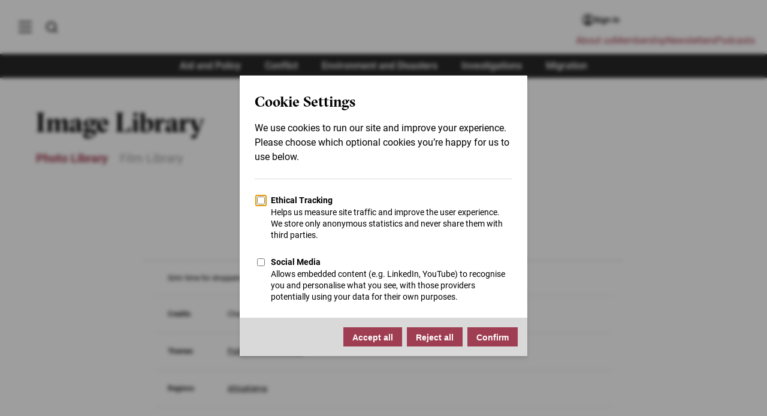

--- FILE ---
content_type: text/html; charset=UTF-8
request_url: https://www.thenewhumanitarian.org/photo/unga1jpg
body_size: 22058
content:
<!DOCTYPE html>
<html lang="en" dir="ltr" prefix="og: https://ogp.me/ns#">
	<head>
            		<meta charset="utf-8" />
<noscript><style>form.antibot * :not(.antibot-message) { display: none !important; }</style>
</noscript><style>/* @see https://github.com/aFarkas/lazysizes#broken-image-symbol */.js img.lazyload:not([src]) { visibility: hidden; }/* @see https://github.com/aFarkas/lazysizes#automatically-setting-the-sizes-attribute */.js img.lazyloaded[data-sizes=auto] { display: block; width: 100%; }/* Transition effect. */.js .lazyload, .js .lazyloading { opacity: 0; }.js .lazyloaded { opacity: 1; -webkit-transition: opacity 2000ms; transition: opacity 2000ms; }</style>
<meta name="description" content="unga_1.jpg | Image library. The New Humanitarian puts quality, independent journalism at the service of the millions of people affected by humanitarian crises around the world" />
<link rel="canonical" href="https://www.thenewhumanitarian.org/photo/unga1jpg" />
<link rel="shortlink" href="https://www.thenewhumanitarian.org/media/83842" />
<meta property="og:site_name" content="The New Humanitarian" />
<meta property="og:type" content="Image" />
<meta property="og:url" content="https://www.thenewhumanitarian.org/photo/unga1jpg" />
<meta property="og:title" content="unga_1.jpg" />
<meta name="twitter:card" content="summary" />
<meta name="twitter:title" content="unga_1.jpg" />
<meta name="Generator" content="Drupal 10 (https://www.drupal.org)" />
<meta name="MobileOptimized" content="width" />
<meta name="HandheldFriendly" content="true" />
<meta name="viewport" content="width=device-width, initial-scale=1.0" />
<script type="application/ld+json">{
    "@context": "https://schema.org",
    "@graph": [
        {
            "@type": "ImageObject",
            "@id": "https://www.thenewhumanitarian.org/photo/unga1jpg",
            "contentUrl": "https://www.thenewhumanitarian.org/photo/unga1jpg",
            "description": "unga_1.jpg | Image library. The New Humanitarian puts quality, independent journalism at the service of the millions of people affected by humanitarian crises around the world",
            "name": "unga_1.jpg | The New Humanitarian",
            "url": "https://www.thenewhumanitarian.org/photo/unga1jpg"
        },
        {
            "@type": "WebSite",
            "@id": "https://www.thenewhumanitarian.org",
            "name": "The New Humanitarian",
            "url": "https://www.thenewhumanitarian.org",
            "publisher": {
                "@type": "Organization",
                "name": "The New Humanitarian",
                "url": "https://www.thenewhumanitarian.org"
            }
        }
    ]
}</script>
<style>@font-face{font-family:"GT Sectra Regular";src:url("/themes/custom/tnh/fonts/GT-Sectra-Fine-Regular.woff2") format("woff2"),url("/themes/custom/tnh/fonts/GT-Sectra-Fine-Regular.woff") format("woff");font-display:swap;font-weight:400}@font-face{font-family:"GT Sectra Medium";src:url("/themes/custom/tnh/fonts/GT-Sectra-Fine-Medium.woff2") format("woff2"),url("/themes/custom/tnh/fonts/GT-Sectra-Fine-Medium.woff") format("woff");font-display:swap}@font-face{font-family:"GT Sectra Bold";src:url("/themes/custom/tnh/fonts/GT-Sectra-Fine-Bold.woff2") format("woff2"),url("/themes/custom/tnh/fonts/GT-Sectra-Fine-Bold.woff") format("woff");font-display:swap;font-weight:bold}@font-face{font-family:"Roboto";font-style:normal;font-weight:400;font-display:swap;src:local(""),url("/themes/custom/tnh/fonts/roboto-v29-latin-regular.woff2") format("woff2"),url("/themes/custom/tnh/fonts/roboto-v29-latin-regular.woff") format("woff")}@font-face{font-family:"Roboto";font-style:normal;font-weight:500;font-display:swap;src:local(""),url("/themes/custom/tnh/fonts/roboto-v29-latin-500.woff2") format("woff2"),url("/themes/custom/tnh/fonts/roboto-v29-latin-500.woff") format("woff")}@font-face{font-family:"Roboto";font-style:normal;font-weight:700;font-display:swap;src:local(""),url("/themes/custom/tnh/fonts/roboto-v29-latin-700.woff2") format("woff2"),url("/themes/custom/tnh/fonts/roboto-v29-latin-700.woff") format("woff")}@font-face{font-family:"Roboto";font-style:normal;font-weight:900;font-display:swap;src:local(""),url("/themes/custom/tnh/fonts/roboto-v29-latin-900.woff2") format("woff2"),url("/themes/custom/tnh/fonts/roboto-v29-latin-900.woff") format("woff")}*,*::before,*::after{box-sizing:border-box}body,h1,h2,h3,h4,h5,h6,p,figure,blockquote,dl,dd,ul,ol{margin:0;padding:0}ul,ol{list-style:none}html{scroll-behavior:smooth}body{min-height:100vh;text-rendering:optimizeSpeed;line-height:1.5}a:not([class]){text-decoration-skip-ink:auto}img,picture{max-width:100%;height:auto;display:block}input,button,textarea,select{font:inherit}@media(prefers-reduced-motion: reduce){*,*::before,*::after{animation-duration:.01ms !important;animation-iteration-count:1 !important;transition-duration:.01ms !important;scroll-behavior:auto !important}}a:focus,a:active{outline:0;box-shadow:0}*{box-sizing:inherit}*::before,*::after{box-sizing:inherit}html{-webkit-font-smoothing:antialiased;-moz-osx-font-smoothing:grayscale;text-rendering:optimizelegibility;box-sizing:border-box;font-size:62.5%;scroll-behavior:smooth;scroll-padding-top:80px}@media(max-width: 37.5em){html{scroll-padding-top:70px}}body{font-family:"Roboto",sans-serif;font-size:1.6rem;color:#000;overflow-x:hidden}@media(max-width: 37.5em){body{font-size:1.2rem}}.logo--small{display:inline-block;width:8rem;height:3.4rem;background:url("../images/logo-small--white.svg") no-repeat;background-size:100%;overflow:hidden;text-indent:-999rem}@media(max-width: 37.5em){.logo--small{width:4rem;height:1.7rem}}.button{display:inline-block;padding:1rem 1.5rem;color:#fff;background-color:#9f3e52;font-weight:600;font-size:1.4rem;text-align:center;line-height:1.2;text-decoration:none;border:0;cursor:pointer}.button:hover{background-color:rgb(140.6538461538,54.8461538462,72.5384615385)}.button:focus{background-color:rgb(140.6538461538,54.8461538462,72.5384615385);outline:.2rem solid #000;outline-offset:.2rem}.button:focus:not(:focus-visible){outline:none}.button:focus-visible{outline:.2rem solid #000;outline-offset:.2rem}.button--secondary{background-color:#282828}.button--secondary:hover,.button--secondary:focus{background-color:#000}.button--inline{position:relative;background-color:#9f3e52;font-size:2.1rem;padding:1rem;color:#fff;border:.2rem solid #fff;font-weight:600;text-align:center}.button--inline img{position:absolute;left:1rem;width:2.5rem}.button--inline:hover,.button--inline:focus{cursor:pointer;background-color:rgb(140.6538461538,54.8461538462,72.5384615385)}@media(max-width: 37.5em){.button--inline{border:none}}.button--large{padding:1.5rem 4rem;font-size:1.6rem;line-height:2rem}.visually-hidden:not(:focus):not(:active){clip:rect(0 0 0 0);clip-path:inset(50%);height:1px;overflow:hidden;position:absolute;white-space:nowrap;width:1px}.hidden{display:none}.js .lazyload,.js .lazyloading{opacity:0}.js .lazyload:not([src]){visibility:hidden}.js .lazyloaded[data-sizes=auto]{display:block;width:100%}.js .lazyloaded{opacity:1;transition:opacity 200ms ease-in}[data-theme=theme-aid] .theme-color{color:#eb762d;text-decoration:none}[data-theme=theme-aid] .column.border-left,[data-theme=theme-aid] .column.border-right{border-color:#eb762d}[data-theme=theme-aid] .column.theme-color{background:#eb762d;color:#fff}[data-theme=theme-aid] blockquote{border-left-color:#eb762d}[data-theme=theme-aid] .teaser__content{border-color:#eb762d}[data-theme=theme-aid] .article__header::before{background-color:#eb762d}[data-theme=theme-aid].teaser-masthead::before{background-color:#eb762d}[data-theme=theme-aid] .author-info__image{border-color:#eb762d}[data-theme=theme-aid] .article__body h3{color:#eb762d}[data-theme=theme-aid] .article__body h3 a{color:#eb762d;border-bottom:2px solid #eb762d}[data-theme=theme-aid] .article__body h3 a:hover{color:#fff;background:#eb762d}[data-theme=theme-aid] .teaser-overlay__theme{background-color:#eb762d}[data-theme=theme-aid] .teaser-list--scroller .slick-active button{background-color:#eb762d}[data-theme=theme-aid] .article__body .nameheader{color:#eb762d}[data-theme=theme-aid] .article__body .question,[data-theme=theme-aid] .article__body .namecredit{color:#eb762d}[data-theme=theme-aid] .wysiwyg-read-more__trigger span{color:#eb762d}[data-theme=theme-aid] .article__themes a:not([class]){background-color:#eb762d}[data-theme=theme-aid] .article__themes a:not([class]):hover,[data-theme=theme-aid] .article__themes a:not([class]):focus{background-color:#eb762d;text-decoration:none}[data-theme=theme-conflict] .theme-color{color:#3f4076;text-decoration:none}[data-theme=theme-conflict] .column.border-left,[data-theme=theme-conflict] .column.border-right{border-color:#3f4076}[data-theme=theme-conflict] .column.theme-color{background:#3f4076;color:#fff}[data-theme=theme-conflict] blockquote{border-left-color:#3f4076}[data-theme=theme-conflict] .teaser__content{border-color:#3f4076}[data-theme=theme-conflict] .article__header::before{background-color:#3f4076}[data-theme=theme-conflict].teaser-masthead::before{background-color:#3f4076}[data-theme=theme-conflict] .author-info__image{border-color:#3f4076}[data-theme=theme-conflict] .article__body h3{color:#3f4076}[data-theme=theme-conflict] .article__body h3 a{color:#3f4076;border-bottom:2px solid #3f4076}[data-theme=theme-conflict] .article__body h3 a:hover{color:#fff;background:#3f4076}[data-theme=theme-conflict] .teaser-overlay__theme{background-color:#3f4076}[data-theme=theme-conflict] .teaser-list--scroller .slick-active button{background-color:#3f4076}[data-theme=theme-conflict] .article__body .nameheader{color:#3f4076}[data-theme=theme-conflict] .article__body .question,[data-theme=theme-conflict] .article__body .namecredit{color:#3f4076}[data-theme=theme-conflict] .wysiwyg-read-more__trigger span{color:#3f4076}[data-theme=theme-conflict] .article__themes a:not([class]){background-color:#3f4076}[data-theme=theme-conflict] .article__themes a:not([class]):hover,[data-theme=theme-conflict] .article__themes a:not([class]):focus{background-color:#3f4076;text-decoration:none}[data-theme=theme-environment] .theme-color{color:#000;text-decoration:none}[data-theme=theme-environment] .column.border-left,[data-theme=theme-environment] .column.border-right{border-color:#000}[data-theme=theme-environment] .column.theme-color{background:#000;color:#fff}[data-theme=theme-environment] blockquote{border-left-color:#000}[data-theme=theme-environment] .teaser__content{border-color:#000}[data-theme=theme-environment] .article__header::before{background-color:#000}[data-theme=theme-environment].teaser-masthead::before{background-color:#000}[data-theme=theme-environment] .author-info__image{border-color:#000}[data-theme=theme-environment] .article__body h3{color:#000}[data-theme=theme-environment] .article__body h3 a{color:#000;border-bottom:2px solid #000}[data-theme=theme-environment] .article__body h3 a:hover{color:#fff;background:#000}[data-theme=theme-environment] .teaser-overlay__theme{background-color:#000}[data-theme=theme-environment] .teaser-list--scroller .slick-active button{background-color:#000}[data-theme=theme-environment] .article__body .nameheader{color:#000}[data-theme=theme-environment] .article__body .question,[data-theme=theme-environment] .article__body .namecredit{color:#000}[data-theme=theme-environment] .wysiwyg-read-more__trigger span{color:#000}[data-theme=theme-environment] .article__themes a:not([class]){background-color:#000}[data-theme=theme-environment] .article__themes a:not([class]):hover,[data-theme=theme-environment] .article__themes a:not([class]):focus{background-color:#000;text-decoration:none}[data-theme=theme-migration] .theme-color{color:#35b58b;text-decoration:none}[data-theme=theme-migration] .column.border-left,[data-theme=theme-migration] .column.border-right{border-color:#35b58b}[data-theme=theme-migration] .column.theme-color{background:#35b58b;color:#fff}[data-theme=theme-migration] blockquote{border-left-color:#35b58b}[data-theme=theme-migration] .teaser__content{border-color:#35b58b}[data-theme=theme-migration] .article__header::before{background-color:#35b58b}[data-theme=theme-migration].teaser-masthead::before{background-color:#35b58b}[data-theme=theme-migration] .author-info__image{border-color:#35b58b}[data-theme=theme-migration] .article__body h3{color:#35b58b}[data-theme=theme-migration] .article__body h3 a{color:#35b58b;border-bottom:2px solid #35b58b}[data-theme=theme-migration] .article__body h3 a:hover{color:#fff;background:#35b58b}[data-theme=theme-migration] .teaser-overlay__theme{background-color:#35b58b}[data-theme=theme-migration] .teaser-list--scroller .slick-active button{background-color:#35b58b}[data-theme=theme-migration] .article__body .nameheader{color:#35b58b}[data-theme=theme-migration] .article__body .question,[data-theme=theme-migration] .article__body .namecredit{color:#35b58b}[data-theme=theme-migration] .wysiwyg-read-more__trigger span{color:#35b58b}[data-theme=theme-migration] .article__themes a:not([class]){background-color:#35b58b}[data-theme=theme-migration] .article__themes a:not([class]):hover,[data-theme=theme-migration] .article__themes a:not([class]):focus{background-color:#35b58b;text-decoration:none}a{outline:none;color:inherit}h1{font-size:4.5rem;line-height:1.111;letter-spacing:-0.44px;font-family:"GT Sectra Bold",serif}@media(max-width: 37.5em){h1{font-size:2.5rem;line-height:1.133;letter-spacing:-0.23px}}h2{font-size:2.4rem;line-height:1.25;letter-spacing:-0.23px;font-family:"GT Sectra Bold",serif}@media(max-width: 37.5em){h2{font-size:2rem;line-height:1.277;letter-spacing:0}}h2.section__title{text-align:center;margin:4rem 0}h3{font-size:2.2rem;line-height:1.181;letter-spacing:-0.4px;font-family:"GT Sectra Regular",serif}@media(max-width: 37.5em){h3{font-size:1.8rem;line-height:1.277;letter-spacing:0}}p:not([class]),.single-paragraph{font-size:1.9rem;line-height:1.421;font-family:"Roboto",sans-serif;color:#000}@media(max-width: 37.5em){p:not([class]),.single-paragraph{font-size:1.6rem;line-height:1.5}}strong{font-weight:600}em{font-style:italic}blockquote{border-left:.5rem solid #9f3e52;padding-left:3rem;margin-top:2rem;margin-bottom:2rem;padding-top:.2rem;padding-bottom:.2rem;font-family:"GT Sectra Medium",serif;font-size:2.3rem;line-height:1.25;font-weight:500}@media(max-width: 46.875em){blockquote{font-size:2.1rem}}@media(max-width: 37.5em){blockquote{font-family:"GT Sectra Regular",serif;font-size:2rem;border-left-width:.4rem;padding-left:2rem;margin-top:1em;margin-bottom:1em}}blockquote p:not([class]),blockquote .single-paragraph{font-family:"GT Sectra Medium",serif;font-size:2.3rem;line-height:1.25;margin:0;color:#000}@media(max-width: 37.5em){blockquote p:not([class]),blockquote .single-paragraph{font-family:"GT Sectra Regular",serif;font-size:2.1rem}}.tab{font-family:"Roboto",sans-serif;font-size:1.6rem;font-weight:500;color:#fff;background-color:#9f3e52;padding:.4rem .6rem;line-height:1}@media(max-width: 75em){.tab{font-size:1.4rem}}@media(max-width: 37.5em){.tab{font-size:1.1rem;line-height:1.4rem}}.tab[data-report-theme="Environment and Disasters"]{background-color:#000}.tab[data-report-theme="Aid and Policy"]{background-color:#eb762d}.tab[data-report-theme=Migration]{background-color:#35b58b}.tab[data-report-theme=Conflict]{background-color:#3f4076}.tab:hover{opacity:.8}.article__body a:not([class]),.content__bulk a:not([class]),.chapter a:not([class]),.typeography a:not([class]),.event__section a:not([class]),.event__header a:not([class]),.adv-page__body a:not([class]){color:#a03c50;text-decoration:none;font-weight:500}.article__body a:not([class]):hover,.content__bulk a:not([class]):hover,.chapter a:not([class]):hover,.typeography a:not([class]):hover,.event__section a:not([class]):hover,.event__header a:not([class]):hover,.adv-page__body a:not([class]):hover{text-decoration:underline}.article__body h2,.article__body h4,.content__bulk h2,.content__bulk h4,.chapter h2,.chapter h4,.typeography h2,.typeography h4,.event__section h2,.event__section h4,.event__header h2,.event__header h4,.adv-page__body h2,.adv-page__body h4{color:#000}.article__body h3:not(.become-member-card h3),.content__bulk h3:not(.become-member-card h3),.chapter h3:not(.become-member-card h3),.typeography h3:not(.become-member-card h3),.event__section h3:not(.become-member-card h3),.event__header h3:not(.become-member-card h3),.adv-page__body h3:not(.become-member-card h3){color:#9f3e52;font-weight:400 !important}.flow>*+*,[contenteditable]>*+*{margin-top:2rem}@media(max-width: 46.875em){.flow>*+*,[contenteditable]>*+*{margin-top:1rem}}.flow>[data-entity-type=embedded_paragraphs],[contenteditable]>[data-entity-type=embedded_paragraphs]{margin-top:3rem;margin-bottom:3rem}@media(max-width: 61.25em){.flow>[data-entity-type=embedded_paragraphs],[contenteditable]>[data-entity-type=embedded_paragraphs]{margin-top:2.5rem;margin-bottom:2.5rem}}@media(max-width: 37.5em){.flow>[data-entity-type=embedded_paragraphs],[contenteditable]>[data-entity-type=embedded_paragraphs]{margin-top:2.5rem;margin-bottom:2.5rem}}.flow .sidebar-link:first-of-type,[contenteditable] .sidebar-link:first-of-type{margin-top:0}.flow h2,.flow h3,[contenteditable] h2,[contenteditable] h3{margin-top:3rem}@media(max-width: 46.875em){.flow h2,.flow h3,[contenteditable] h2,[contenteditable] h3{margin-top:2.5rem}}.flow h3+h2:not(:first-child),[contenteditable] h3+h2:not(:first-child){margin-top:1rem}.flow blockquote,[contenteditable] blockquote{margin-top:4rem;margin-bottom:4rem}@media(max-width: 61.25em){.flow blockquote,[contenteditable] blockquote{margin-top:2.5rem;margin-bottom:2.5rem}}.flow ol,[contenteditable] ol{list-style:decimal outside;margin-left:2rem;margin-bottom:2rem;padding-left:0}.flow ol li,[contenteditable] ol li{display:block}.flow ol li p,[contenteditable] ol li p{padding:1rem 0;display:list-item}.flow .incase-you,[contenteditable] .incase-you{margin:3rem 0}@media(max-width: 37.5em){.flow .incase-you,[contenteditable] .incase-you{margin:2rem 0}}.flow p:not([class]),.flow .single-paragraph,[contenteditable] p:not([class]),[contenteditable] .single-paragraph{color:#000}.read-more-button{background-color:#f6f6f6;padding:1.6rem 4rem;display:block;width:100%;text-decoration:none;background-image:url("data:image/svg+xml,%3C%3Fxml version='1.0' encoding='UTF-8'%3F%3E%3Csvg version='1.1' viewBox='0 0 1200 1200' xmlns='http://www.w3.org/2000/svg'%3E%3Cpath d='m909.46 216-350.69 350.69c-20.586 20.586-20.617 54.047 0.003907 74.668 20.574 20.578 54.047 20.621 74.664 0.003906l350.56-350.56v117.24c0 26.43 21.492 47.961 48 47.961 26.457 0 48-21.473 48-47.961v-240.08c0-13.207-5.3672-25.195-14.047-33.879-8.6914-8.6992-20.676-14.082-33.914-14.082h-240.08c-26.43 0-47.961 21.492-47.961 48 0 26.457 21.473 48 47.961 48zm170.54 480v-228.18 492.54c0 66.078-47.605 119.64-106.41 119.64h-747.19c-58.766 0-106.41-53.672-106.41-119.64v-720.71c0-66.078 47.605-119.64 106.41-119.64h512.39-234.8c26.508 0 48 21.492 48 48s-21.492 48-48 48h-260.67c-15.27 0-27.332 14.336-27.332 32.023v703.95c0 17.367 12.238 32.023 27.332 32.023h713.34c15.27 0 27.332-14.336 27.332-32.023v-255.98c0-26.508 21.492-48 48-48s48 21.492 48 48z' fill='%239f3c4f' fill-rule='evenodd'/%3E%3C/svg%3E%0A");background-position:left 1.2rem center;background-size:20px;background-repeat:no-repeat}details,div.accordion.accordion{background-color:#f6f6f6}details summary,div.accordion.accordion summary{padding:1.6rem 4rem;font-size:1.9rem;position:relative;list-style:none;cursor:pointer}details summary::before,div.accordion.accordion summary::before{content:"";position:absolute;top:0;bottom:0;margin:auto;left:1.6rem;display:block;width:1.1rem;height:1.8rem;background-size:100%;background-image:url("data:image/svg+xml,%3Csvg xmlns='http://www.w3.org/2000/svg' viewBox='0 0 8.84 14.69'%3E%3Cpath style='fill:%23A03C50' d='M1.57 14.69.16 13.27l5.85-5.85L0 1.41 1.41 0l7.43 7.42-7.27 7.27z' data-name='Layer 2'/%3E%3C/svg%3E");transform-origin:center}details .details-wrapper,div.accordion.accordion .details-wrapper{padding:1.6rem 4rem}details p:not([class]),details .single-paragraph,div.accordion.accordion p:not([class]),div.accordion.accordion .single-paragraph{font-size:1.6rem}@media(max-width: 37.5em){details p:not([class]),details .single-paragraph,div.accordion.accordion p:not([class]),div.accordion.accordion .single-paragraph{font-size:1.4rem}}details[open] summary::before{transform:rotate(90deg)}div.accordion.accordion{color:inherit;cursor:pointer;padding:inherit;width:100%;box-shadow:none;text-align:left;outline:0;font-size:inherit;transition:none;font-family:inherit}div.accordion.accordion{padding:1.6rem 4rem;font-size:1.9rem;position:relative;list-style:none;cursor:pointer;text-align:left !important;background-color:#f6f6f6}@media(max-width: 37.5em){div.accordion.accordion{font-size:1.6rem}}div.accordion.accordion::before{content:"";position:absolute;top:2rem;bottom:auto;margin:auto;left:1.6rem;display:block;width:1.1rem;height:1.8rem;background-size:100%;background-image:url("data:image/svg+xml,%3Csvg xmlns='http://www.w3.org/2000/svg' viewBox='0 0 8.84 14.69'%3E%3Cpath style='fill:%23A03C50' d='M1.57 14.69.16 13.27l5.85-5.85L0 1.41 1.41 0l7.43 7.42-7.27 7.27z' data-name='Layer 2'/%3E%3C/svg%3E");transform-origin:center}div.accordion__content{display:none;padding-top:1.6rem}div.accordion__content>*+*{margin-top:1rem}div.accordion.accordion.active::before{transform:rotate(90deg)}div.accordion.accordion.active .accordion__content{display:block}div.panel.panel{display:none;background-color:#f6f6f6;color:#000;cursor:pointer;padding:1.6rem 4rem;padding-top:0;width:100%;border:none;text-align:left;outline:none;font-size:1.6rem;transition:.4s;font-family:inherit;margin-top:0}div.panel.panel p:not([class]),div.panel.panel .single-paragraph{font-size:1.6rem}.accordion__trigger.accordion__trigger{position:relative;padding:0 !important}.accordion__trigger.accordion__trigger::after{content:"";left:-4rem !important;right:-4rem;bottom:-1.6rem;top:-1.6rem !important;position:absolute;margin:0 !important}.region-breadcrumb{display:flex;align-items:flex-end;flex-wrap:wrap;padding-top:1rem;padding-inline-start:4rem;background-color:#fff;position:relative}@media(max-width: 61.25em){.region-breadcrumb{padding-inline-start:7rem}.region-breadcrumb.placeholder{display:none}}@media(max-width: 37.5em){.region-breadcrumb{padding-inline-start:3rem}}@media(max-width: 75em){.article-short .region-breadcrumb{padding-inline-start:1.5rem;padding-bottom:1rem}}@media(max-width: 37.5em){.article-short .region-breadcrumb{width:100%;padding:1rem 2rem}}.region-breadcrumb__link{font-size:1.3rem;line-height:1.1428571429;color:#585757;text-decoration:none;transition:all ease-in-out .2s}.region-breadcrumb__link:hover,.region-breadcrumb__link:focus{color:#000}@media(max-width: 37.5em){.region-breadcrumb__link{font-size:1.2rem}}.region-breadcrumb__item{display:flex;align-items:center}@media(max-width: 37.5em){.region-breadcrumb__item{margin-top:.5rem}}.region-breadcrumb__item:not(:last-child)::after{content:"";margin:0 1rem;width:.5rem;height:.8rem;background-image:url("data:image/svg+xml,%3Csvg viewBox='0 0 6 8' fill='none' xmlns='http://www.w3.org/2000/svg'%3E%3Cpath d='M0.726562 7.06L3.7799 4L0.726562 0.94L1.66656 0L5.66656 4L1.66656 8L0.726562 7.06Z' fill='%23585757'/%3E%3C/svg%3E%0A");background-position:center;background-repeat:no-repeat;background-size:auto 100%;display:inline-block}.sliding-popup-bottom{left:0}.eu-cookie-compliance-banner{width:100vw;background-color:rgba(0,0,0,.85);z-index:1000}.eu-cookie-compliance-message{max-width:80% !important}.eu-cookie-compliance-content{display:flex;flex-direction:row;justify-content:center;align-items:center;max-width:160rem;margin:0 auto;padding:3rem 2rem}@media(max-width: 37.5em){.eu-cookie-compliance-content{flex-direction:column;padding:2rem;display:block}}.eu-cookie-compliance-content p{color:#fff;font-size:1.6rem;margin-bottom:0;margin-right:2rem}@media(max-width: 37.5em){.eu-cookie-compliance-content p{margin-bottom:2rem;margin-right:0;font-size:1.4rem}}.eu-cookie-compliance-content p a:not([class]){color:#fff;text-decoration:underline}.eu-cookie-compliance-content .agree-button,.eu-cookie-compliance-content .decline-button{display:inline-block;padding:1rem 1.5rem;color:#fff;background-color:#9f3e52;font-weight:600;font-size:1.4rem;text-align:center;line-height:1.2;text-decoration:none;border:0;cursor:pointer;padding:2rem 3rem}.eu-cookie-compliance-content .agree-button:hover,.eu-cookie-compliance-content .decline-button:hover{background-color:rgb(140.6538461538,54.8461538462,72.5384615385)}.eu-cookie-compliance-content .agree-button:focus,.eu-cookie-compliance-content .decline-button:focus{background-color:rgb(140.6538461538,54.8461538462,72.5384615385);outline:.2rem solid #000;outline-offset:.2rem}.eu-cookie-compliance-content .agree-button:focus:not(:focus-visible),.eu-cookie-compliance-content .decline-button:focus:not(:focus-visible){outline:none}.eu-cookie-compliance-content .agree-button:focus-visible,.eu-cookie-compliance-content .decline-button:focus-visible{outline:.2rem solid #000;outline-offset:.2rem}@media(max-width: 37.5em){.eu-cookie-compliance-content .agree-button,.eu-cookie-compliance-content .decline-button{width:100%;padding:1rem}}@media(max-width: 37.5em){.eu-cookie-compliance-buttons{width:100%}}.main-navigation{background-color:#fff;top:0;position:fixed;font-family:"GT Sectra Medium",serif;height:100vh;transform:translateX(-100%);transition:transform .3s;visibility:hidden;box-shadow:5px 0 4rem rgba(0,0,0,.075);z-index:15}[dir=rtl] .main-navigation{transform:translateX(100%)}@media(max-width: 46.875em){.main-navigation{width:100%}}@media(max-width: 37.5em){.main-navigation{top:0 !important}}.main-navigation a{display:block;padding:0;text-decoration:none;color:#000}.main-navigation a:hover,.main-navigation a:active,.main-navigation a:focus,.main-navigation a.active{text-decoration:none;color:#000}.main-navigation.active{transform:translateX(0);visibility:visible}.main-menu{-ms-overflow-style:none;scrollbar-width:none}.main-navigation__parent{padding-top:calc(6rem + var(--ginToolbarHeight, 0rem));padding-left:2rem;padding-right:2rem;background-color:#fff;position:absolute;top:0;left:0;height:100vh;width:40rem;z-index:20;transition:all .3s;overflow-y:auto}.main-navigation__parent::-webkit-scrollbar{width:.5rem}.main-navigation__parent::-webkit-scrollbar-track{background:rgba(0,0,0,.2)}.main-navigation__parent::-webkit-scrollbar-thumb{background:rgba(0,0,0,.4)}.main-navigation__parent::-webkit-scrollbar-thumb:hover{background:#9f3e52}.main-navigation__parent.expanded{border-right:1px solid rgba(0,0,0,.05)}.main-navigation__parent.child-active .browse-by-menu a{opacity:.3}.main-navigation__parent.child-active .browse-by-menu a:hover{opacity:1}.main-navigation__parent.child-active .js-menu-browse.active{opacity:1;background:#eee}@media(max-width: 46.875em){.main-navigation__parent{width:100%;padding:4rem 3.5rem}.main-navigation__parent.child-active{transform:translateX(-100%)}}@media(max-width: 37.5em){.main-navigation__parent{padding:4rem 2rem}}.main-navigation__child{background-color:#fff;padding:0 2rem;top:0;left:0;height:100vh;width:40rem;z-index:15;transition:all .3s;overflow-y:auto;position:relative;box-shadow:5px 0 4rem rgba(0,0,0,.075)}@media(max-width: 46.875em){.main-navigation__child{width:100%;top:8rem;padding-top:4rem;padding-right:8rem;transition:none}}.main-navigation__child.active{transform:translateX(40rem)}[dir=rtl] .main-navigation__child.active{transform:translateX(-40rem)}@media(max-width: 46.875em){.main-navigation__child.active{z-index:500;transform:translateX(0)}}@media(max-width: 37.5em){.main-navigation__child.active{background-color:#fff;top:7rem;padding:0 2rem}}.main-navigation .main-menu-links{background:none}.main-navigation .main-menu-links li{display:block;margin-bottom:1.6rem}.main-navigation .main-menu-links a{font-size:2rem}.main-navigation .main-menu-links a:hover,.main-navigation .main-menu-links a:active,.main-navigation .main-menu-links a:focus,.main-navigation .main-menu-links a.active{text-decoration:none;color:#000}.browse-by-menu{font-size:1.6rem;margin:3.5rem auto 2rem;margin-inline-end:0;padding:2rem 0;border-bottom:1px solid rgba(0,0,0,.05)}@media(max-width: 46.875em){.browse-by-menu{margin:5rem auto -1rem}}@media(max-width: 37.5em){.browse-by-menu{margin:3.5rem auto -1.5rem}}.browse-by-menu a{position:relative;display:flex;align-items:center;justify-content:flex-start;padding:.5rem 1rem;min-width:44px;min-height:44px}.browse-by-menu a:hover{cursor:pointer;background:#eee}.browse-by-menu a::after{content:"";position:absolute;right:1rem;width:1rem;height:1rem;background:url("data:image/svg+xml,%3Csvg xmlns='http://www.w3.org/2000/svg' viewBox='0 0 8.84 14.69'%3E%3Cpath style='fill:%23282828' d='M1.57 14.69.16 13.27l5.85-5.85L0 1.41 1.41 0l7.43 7.42-7.27 7.27z' data-name='Layer 2'/%3E%3C/svg%3E") no-repeat center;background-size:1rem 1rem;font-size:2rem;top:0;bottom:0;margin:auto}[dir=rtl] .browse-by-menu a::after{left:1rem;right:unset;transform:rotate(180deg)}@media(max-width: 37.5em){.menu.menu--top-level:not(.site-footer__menu>.menu--top-level,.adv-page__section .menu--top-level,.user-menu .menu--top-level){margin:3rem 6rem auto auto}}@media(max-width: 37.5em){.useful-links-menu .menu--top-level{margin-right:auto !important}}.useful-links-menu{padding-bottom:3.5rem;font-size:1.6rem}.useful-links-menu a{position:relative;display:flex;align-items:center;justify-content:flex-start;padding:.5rem 1rem;min-width:44px;min-height:44px}.useful-links-menu a:hover{cursor:pointer;background:#eee}.slide-menu{display:none}@media(max-width: 46.875em){.slide-menu.slide-menu{margin-top:0 !important}}.slide-menu a{font-size:1.6rem;display:flex;align-items:center;justify-content:flex-start;padding:.5rem 1rem;min-width:44px;min-height:44px}.slide-menu a:hover{cursor:pointer;background:#eee}.slide-menu li>a{position:relative;border-bottom:1px solid rgba(0,0,0,0)}.slide-menu li.active>.menu{display:block}.slide-menu li.active>a{display:flex;align-items:center;justify-content:flex-start;border-bottom:1px solid rgba(0,0,0,.1);color:#000;padding-left:1rem;background:#eee}.slide-menu li.active>a::before{display:none}.slide-menu .menu .menu{display:none}.slide-menu .menu .menu.active{display:block}.slide-menu.active{display:block}.slide-menu a{display:flex;justify-content:flex-start}.slide-menu .js-menu-close{margin-left:auto;position:absolute;right:0;top:0;font-size:3rem;line-height:1;text-align:center;padding-top:4px;min-width:44px;min-height:44px}.slide-menu .js-menu-close:hover{color:#9f3e52}.slide-menu .migration>a,.slide-menu .aid_and_policy>a,.slide-menu .conflict>a,.slide-menu .environment_and_disasters>a,.slide-menu .all_migration>a,.slide-menu .climate_change>a{padding-left:2rem;position:relative}.slide-menu .migration>a::before,.slide-menu .aid_and_policy>a::before,.slide-menu .conflict>a::before,.slide-menu .environment_and_disasters>a::before,.slide-menu .all_migration>a::before,.slide-menu .climate_change>a::before{content:"";display:inline-block;width:.3rem;height:1.6rem;position:absolute;bottom:0;left:1rem;top:0;margin:auto}.slide-menu .migration.active .is-active::before,.slide-menu .aid_and_policy.active .is-active::before,.slide-menu .conflict.active .is-active::before,.slide-menu .environment_and_disasters.active .is-active::before,.slide-menu .all_migration.active .is-active::before,.slide-menu .climate_change.active .is-active::before{display:none}.slide-menu .migration{position:relative}.slide-menu .migration a::before{background:#35b58b}.slide-menu .aid_and_policy{position:relative}.slide-menu .aid_and_policy a::before{background:#eb762d}.slide-menu .conflict{position:relative}.slide-menu .conflict a::before{background:#3f4076}.slide-menu .environment_and_disasters,.slide-menu .climate_change{position:relative}.slide-menu .environment_and_disasters a::before,.slide-menu .climate_change a::before{background:#000}.main-navigation__close-child{position:absolute;top:3rem;right:2.5rem;font-size:2rem;border:none;padding:0;margin:0;cursor:pointer;text-indent:-999rem;background:url("/themes/custom/tnh/images/arrow-menu.svg") no-repeat center right;background-size:auto 2.5rem;background-position:center;display:block;height:2.5rem;width:2.5rem;z-index:10;min-width:44px;min-height:44px}.main-navigation__close-child:hover{background-color:#eee}.main-navigation__parent>.main-menu-links li a::before{content:"";display:inline-block;width:.2rem;height:2rem;background:#9f3e52;margin-right:1rem;vertical-align:bottom}.main-navigation__parent>.main-menu-links li:nth-child(1) a::before{background:#eb762d}.main-navigation__parent>.main-menu-links li:nth-child(2) a::before{background:#3f4076}.main-navigation__parent>.main-menu-links li:nth-child(3) a::before{background:#000}.main-navigation__parent>.main-menu-links li:nth-child(4) a::before{background:#35b58b}.main-navigation__parent>.main-menu-links li:nth-child(5) a::before{background:#9f3e52}.site-header{width:100vw;height:9rem;background-color:#fff;text-align:center;display:flex;flex-direction:row;align-items:space-between;justify-content:center;position:relative;position:fixed;padding:0 2rem;z-index:50;top:var(--ginHorizontalToolbarOffset, 0);box-shadow:0 0 25px 0 rgba(0,0,0,.1);box-shadow:0 0 25px 0 rgba(0,0,0,.1);will-change:top;transition:top .3s}.site-header .site-header__top{display:flex;width:100%;align-items:center;justify-content:space-between;gap:.5rem;font-weight:500;font-size:1.4rem;padding-top:.25rem;min-width:44px;min-height:44px}@media(max-width: 37.5em){.site-header .site-header__top{font-size:1.2rem}}.site-header .site-header__user-nav{position:relative;display:flex;align-items:center;gap:.5rem;font-weight:500;font-size:1.4rem;padding:.5rem 1rem;background:rgba(0,0,0,0);transition:background-color .3s ease;will-change:background-color;min-width:44px;min-height:44px}.site-header .site-header__user-nav:hover{background-color:#eee;cursor:pointer}@media(max-width: 37.5em){.site-header .site-header__user-nav:hover{background-color:rgba(0,0,0,0)}}.site-header .site-header__user-nav.active{background-color:#eee}@media(max-width: 37.5em){.site-header .site-header__user-nav.active{background-color:#eee}}.site-header .site-header__login-link{text-decoration:none}.site-header .site-header__user-menu{position:absolute;top:100%;right:0;background:#fff;box-shadow:0 1rem 2rem rgba(0,0,0,.2);padding:1.5rem;width:26rem;z-index:8888;display:none}.site-header .site-header__user-menu.active,.site-header .site-header__user-menu .menu--top-level{gap:1rem;display:flex;flex-direction:column}.site-header .site-header__user-menu .user-menu .menu__item a,.site-header .site-header__user-menu .site-header__account-button{display:flex;align-items:center;justify-content:center;padding:.5rem 1rem;font-size:1.4rem;font-weight:500;text-decoration:none;color:#282828;background:#eee;min-width:44px;min-height:44px}.site-header .site-header__user-menu .user-menu .menu__item a:hover,.site-header .site-header__user-menu .site-header__account-button:hover{background:#9f3e52;color:#fff}.site-header .site-header__user-menu .user-menu .menu__item.log_out a,.site-header .site-header__user-menu .site-header__logout-link{display:flex;align-items:center;justify-content:center;padding:.5rem 1rem;font-size:1.4rem;background:rgba(0,0,0,0)}.site-header .site-header__user-menu .user-menu .menu__item.log_out a:hover,.site-header .site-header__user-menu .site-header__logout-link:hover{color:#9f3e52;background:rgba(0,0,0,0)}.site-header .site-header__membership{opacity:0;background:#eee;padding:.5rem 1rem;color:#282828}.site-header .site-header__bottom{display:flex;flex-direction:row;align-items:space-between;width:100%;height:100%}@media screen and (height <= 800px){.site-header{height:8rem}}@media(max-width: 61.25em){.site-header{padding:0 1.5rem}}@media(max-width: 46.875em){.site-header{height:7rem}}@media(max-width: 25em){.site-header{padding:0 1rem}}.gin--horizontal-toolbar .site-header{top:53px}@media screen and (width <= 976px){.gin--horizontal-toolbar .site-header{top:39px}}.site-header__left{display:flex;align-items:center;position:relative}.site-header__left{margin-right:auto}[dir=rtl] .site-header__left{margin-left:auto;margin-right:0}.site-header__right{position:relative;align-items:end;justify-content:center;display:flex;flex-direction:column}@media(max-width: 61.25em){.site-header__right{display:flex;align-items:center}}.site-header__right>.menu{display:flex;justify-content:flex-end;gap:1.25rem}@media(max-width: 61.25em){.site-header__right>.menu{display:none}}.site-header__right .menu__link{color:#a03c50;text-decoration:none}@media(max-width: 75em){.site-header__right .menu__link{font-size:1.4rem}}.site-header__right .menu__link:hover,.site-header__right .menu__link:focus{text-decoration:underline}.site-header__subscribe{margin-left:2rem;padding:.8rem 1rem;font-size:1.4rem;font-weight:500}@media(max-width: 46.875em){.site-header__subscribe{display:none}}.site-header__tagline{font-family:"GT Sectra Bold",serif;font-size:2rem}@media(max-width: 87.5em){.site-header__tagline{font-size:1.6rem}}.site-header__disclaimer{display:none;position:absolute;width:100%;font-size:1.4rem;font-family:"GT Sectra Regular",serif;left:0;top:7rem}@media(max-width: 37.5em){.site-header__disclaimer{top:5rem}}.site-header__disclaimer a,.site-header__disclaimer a:visited,.site-header__disclaimer a:active{text-decoration:none;color:#282828}.site-header__disclaimer a:hover{border-bottom:1px solid #999;background:#282828;color:#fff}.site-header__search,.site-header__menu{appearance:none;outline:0;border:0;font-size:0;background-repeat:no-repeat;background-size:100%;background-position:center;cursor:pointer;padding:1rem;background-color:rgba(0,0,0,0);transition:background-color .2s ease;min-width:44px;min-height:44px}.site-header__search:hover,.site-header__menu:hover{background-color:#eee}.site-header__search:focus-visible,.site-header__menu:focus-visible{outline:.2rem solid #9f3e52;outline-offset:.2rem}.site-header__search{width:2.4rem;height:2rem;background:url("data:image/svg+xml,%3Csvg xmlns='http://www.w3.org/2000/svg' viewBox='0 0 24 24'%3E%3Cg data-name='Layer 2'%3E%3Cpath d='m20.71 19.29-3.4-3.39A7.92 7.92 0 0 0 19 11a8 8 0 1 0-8 8 7.92 7.92 0 0 0 4.9-1.69l3.39 3.4a1 1 0 0 0 1.42 0 1 1 0 0 0 0-1.42zM5 11a6 6 0 1 1 6 6 6 6 0 0 1-6-6z' data-name='search'/%3E%3C/g%3E%3C/svg%3E") no-repeat center;background-size:25px;display:inline-block}@media(max-width: 37.5em){.site-header__login-text{display:none}}.site-header__menu{width:2.4rem;height:2rem;background:url("data:image/svg+xml,%3Csvg xmlns='http://www.w3.org/2000/svg' width='24' height='24'%3E%3Cpath d='M0 2v2h24V2Zm0 9v2h24v-2Zm0 9v2h24v-2Z'/%3E%3C/svg%3E") no-repeat center;background-size:22px;z-index:10}.site-header__menu.active{background-image:url("data:image/svg+xml,%3Csvg width='18' height='18' xmlns='http://www.w3.org/2000/svg'%3E%3Cpath d='M1.858.585.585 1.858l15.557 15.557 1.273-1.273z'/%3E%3Cpath d='m.585 16.142 1.273 1.273L17.415 1.858 16.142.585z'/%3E%3C/svg%3E");background-size:18px;background-position:center}.logo{position:absolute;top:0;right:0;bottom:0;left:0;display:flex;width:18rem;height:9rem;text-indent:-999rem;text-decoration:none;overflow:hidden;margin:auto}@media(max-width: 46.875em){.logo{background:url("/themes/custom/tnh/images/logo.svg") no-repeat center;background-size:contain;width:13.5rem;height:4rem}}.logo svg{display:block}@media(max-width: 37.5em){.logo svg{display:none}}.main-menu{background-color:#282828;display:flex;justify-content:center;margin-top:9rem;overflow-x:auto}@media screen and (height <= 800px){.main-menu{margin-top:8rem}}.main-menu a{text-decoration:none}@media(max-width: 46.875em){.main-menu{-ms-overflow-style:none;scrollbar-width:none;margin-top:7rem;padding-left:1rem;padding-right:1rem}.main-menu::-webkit-scrollbar{display:none}}@media(max-width: 37.5em){.main-menu{justify-content:flex-start}}.main-menu li{flex-shrink:0}.main-menu li:nth-last-child(-n+5){background:rgba(0,0,0,0)}.main-menu a{display:block;padding:1rem 2rem;font-size:1.6rem;line-height:1.3;color:#fff;font-weight:500}@media(max-width: 46.875em){.main-menu a{padding:1rem;font-size:1.4rem}}.main-menu a:hover,.main-menu a:focus{text-decoration:underline}.global-header,.mobile-menu{display:none}.quick-links .links{overflow:-moz-scrollbars-none;-ms-overflow-style:none}.quick-links::-webkit-scrollbar{display:none}@media(max-width: 37.5em){.quick-links{white-space:nowrap;overflow-x:auto;overflow-y:hidden;-webkit-overflow-scrolling:touch;-ms-overflow-style:-ms-autohiding-scrollbar}.quick-links::-webkit-overflow-scrolling{display:none}}.search-box{width:60rem;position:absolute;top:5rem;right:-2rem;box-shadow:0 3px 6px rgba(0,0,0,.16),0 3px 6px rgba(0,0,0,.23);background:hsl(0,0%,95%);padding:2rem;display:none}@media(max-width: 37.5em){.search-box{width:100vw}}.search-box.active{display:block}.search-box::before{content:"";width:0;height:0;border-left:.8rem solid rgba(0,0,0,0);border-right:.8rem solid rgba(0,0,0,0);border-bottom:.8rem solid hsl(0,0%,95%);position:absolute;top:-0.8rem;right:2.5rem}.search-box .gsc-input{position:relative;font-size:1.3rem;line-height:1.5em;padding:.4rem .7rem .4rem 0;margin:0;height:auto;width:85%}@media(max-width: 37.5em){.search-box .gsc-input{width:78%}}.search-box .gsc-control-cse{padding:0;background:none;border:none}.search-box .gsc-results-wrapper-visible{max-height:60vh;overflow-y:scroll;padding:.6rem 1rem;background:#fff}.search-box .gsc-control-wrapper-cse{width:100%}.search-box td.gsc-search-button{width:auto}@media(max-width: 37.5em){.search-box td.gsc-search-button{width:22%}}.search-box .gsst_b{position:relative}.search-box .gsst_a{padding-top:0;position:absolute;top:-0.4rem;right:1.6rem}.search-box .gsc-thumbnail-inside{text-align:left}.search-box .gs-snippet{margin-left:20%}.search-box__advanced-search{text-align:left;font-size:1.4rem;margin-top:.5rem}.feedback-banner{padding:1rem 3rem;background-color:#9f3e52;display:flex;align-items:center;justify-content:center}@media(max-width: 37.5em){.feedback-banner{padding:1rem 2rem}}.feedback-banner p{margin-bottom:0;line-height:1.2}.feedback-banner p,.feedback-banner a:not([class]){color:#fff}.feedback-banner a:not([class]){font-weight:600;text-decoration:underline}.feedback-banner a:not([class]):hover{text-decoration:none}.feedback-banner__button{display:inline-block;padding:1rem 1.5rem;color:#fff;background-color:#9f3e52;font-weight:600;font-size:1.4rem;text-align:center;line-height:1.2;text-decoration:none;border:0;cursor:pointer;background-color:#fff;color:#9f3e52;margin-left:2rem}.feedback-banner__button:hover{background-color:rgb(140.6538461538,54.8461538462,72.5384615385)}.feedback-banner__button:focus{background-color:rgb(140.6538461538,54.8461538462,72.5384615385);outline:.2rem solid #000;outline-offset:.2rem}.feedback-banner__button:focus:not(:focus-visible){outline:none}.feedback-banner__button:focus-visible{outline:.2rem solid #000;outline-offset:.2rem}.feedback-banner__button:hover,.feedback-banner__button:focus{background-color:hsla(0,0%,100%,.8);color:#9f3e52}.site-header__user-links{position:relative;display:flex;gap:.5rem;align-items:center;padding:1.2rem 1rem}.site-header__user-links:hover{background-color:#eee;cursor:pointer}.site-header__user-links::before{content:"";left:0;top:0;position:relative;background-image:url("data:image/svg+xml,%3C%3Fxml version='1.0' encoding='UTF-8'%3F%3E%3Csvg fill='none' viewBox='0 0 21 21' xmlns='http://www.w3.org/2000/svg'%3E%3Cg clip-path='url(%23a)'%3E%3Cpath d='m4.6 15.35c0.85-0.65 1.8-1.1625 2.85-1.5375s2.15-0.5625 3.3-0.5625 2.25 0.1875 3.3 0.5625 2 0.8875 2.85 1.5375c0.5833-0.6833 1.0375-1.4583 1.3625-2.325s0.4875-1.7917 0.4875-2.775c0-2.2167-0.7792-4.1042-2.3375-5.6625s-3.4458-2.3375-5.6625-2.3375c-2.2167 0-4.1042 0.77917-5.6625 2.3375s-2.3375 3.4458-2.3375 5.6625c0 0.9833 0.1625 1.9083 0.4875 2.775s0.77917 1.6417 1.3625 2.325zm6.15-4.1c-0.98333 0-1.8125-0.3375-2.4875-1.0125s-1.0125-1.5042-1.0125-2.4875 0.3375-1.8125 1.0125-2.4875 1.5042-1.0125 2.4875-1.0125c0.9833 0 1.8125 0.3375 2.4875 1.0125s1.0125 1.5042 1.0125 2.4875-0.3375 1.8125-1.0125 2.4875-1.5042 1.0125-2.4875 1.0125zm0 9c-1.3833 0-2.6833-0.2625-3.9-0.7875s-2.275-1.2375-3.175-2.1375-1.6125-1.9583-2.1375-3.175-0.7875-2.5167-0.7875-3.9c0-1.3833 0.2625-2.6833 0.7875-3.9s1.2375-2.275 2.1375-3.175 1.9583-1.6125 3.175-2.1375 2.5167-0.7875 3.9-0.7875c1.3833 0 2.6833 0.2625 3.9 0.7875s2.275 1.2375 3.175 2.1375 1.6125 1.9583 2.1375 3.175 0.7875 2.5167 0.7875 3.9c0 1.3833-0.2625 2.6833-0.7875 3.9s-1.2375 2.275-2.1375 3.175-1.9583 1.6125-3.175 2.1375-2.5167 0.7875-3.9 0.7875z' fill='%23282828'/%3E%3C/g%3E%3Cdefs%3E%3CclipPath id='a'%3E%3Crect transform='translate(.75 .25)' width='20' height='20' fill='%23fff'/%3E%3C/clipPath%3E%3C/defs%3E%3C/svg%3E");width:2rem;height:2rem;background-size:contain;background-position:center;background-repeat:no-repeat}.site-header__user-links a{font-size:1.4rem;font-weight:500;text-decoration:none;position:relative}.site-header__user-links a+a{padding-left:.5rem}.site-header__user-links a+a::before{content:"|";position:relative;left:-0.5rem}.homepage-masthead{position:relative;max-width:120rem;margin:0 auto;display:flex;padding:2.5rem 0 3rem;gap:2rem}@media(max-width: 87.5em){.homepage-masthead{row-gap:3rem;padding:2.5rem 4rem 4rem}}@media(max-width: 61.25em){.homepage-masthead{flex-direction:column}}@media(max-width: 46.875em){.homepage-masthead{padding-left:2rem;padding-right:2rem}}.homepage-masthead__main{flex:1}@media(max-width: 61.25em){.homepage-masthead__main{padding-right:0}}.homepage-masthead__aside{max-width:38.6rem;width:100%}@media(max-width: 61.25em){.homepage-masthead__aside{max-width:100%}}.homepage-masthead__aside ul:not([class]){display:flex;gap:2rem;flex-direction:column}@media(max-width: 61.25em){.homepage-masthead__aside ul:not([class]){flex-direction:row}}@media(max-width: 37.5em){.homepage-masthead__aside ul:not([class]){flex-direction:column}}@media(max-width: 61.25em){.homepage-masthead__aside li:not([class]){width:50%}}@media(max-width: 46.875em){.homepage-masthead__aside li:not([class]){width:100%}}@media(max-width: 37.5em){.node--view-mode-homepage-masthead.node--view-mode-homepage-masthead .teaser--homepage-masthead{margin-bottom:.5rem}}.node--view-mode-homepage-masthead.node--view-mode-homepage-masthead .teaser__title{font-size:4.2rem;font-family:"GT Sectra Bold",serif;line-height:1.2}@media(max-width: 75em){.node--view-mode-homepage-masthead.node--view-mode-homepage-masthead .teaser__title{font-size:3.6rem}}@media(max-width: 87.5em){.node--view-mode-homepage-masthead.node--view-mode-homepage-masthead .teaser__title{font-size:3.2rem}}@media(max-width: 75em){.node--view-mode-homepage-masthead.node--view-mode-homepage-masthead .teaser__title{font-size:3rem}}@media(max-width: 37.5em){.node--view-mode-homepage-masthead.node--view-mode-homepage-masthead .teaser__title{font-size:2.4rem;padding-bottom:0}}.node--view-mode-homepage-masthead.node--view-mode-homepage-masthead .field-name-body,.node--view-mode-homepage-masthead.node--view-mode-homepage-masthead .field-name-body p:not([class]){font-family:"GT Sectra Regular",serif;font-size:2.4rem;letter-spacing:-0.05rem;line-height:1.333}@media(max-width: 37.5em){.node--view-mode-homepage-masthead.node--view-mode-homepage-masthead .field-name-body,.node--view-mode-homepage-masthead.node--view-mode-homepage-masthead .field-name-body p:not([class]){font-size:1.8rem}}.node--view-mode-homepage-masthead.node--view-mode-homepage-masthead .teaser__image{aspect-ratio:47/24}@media(max-width: 46.875em){.node--view-mode-homepage-masthead.node--view-mode-homepage-masthead .teaser__image{aspect-ratio:16/9}}.node--view-mode-homepage-masthead.node--view-mode-homepage-masthead .teaser__image picture,.node--view-mode-homepage-masthead.node--view-mode-homepage-masthead .teaser__image img{width:100%;height:100%;object-fit:cover}.node--view-mode-homepage-masthead-aside.node--view-mode-homepage-masthead-aside .teaser__title{font-size:2.4rem;font-family:"GT Sectra Medium",serif;font-weight:500;margin-bottom:0}@media(max-width: 37.5em){.node--view-mode-homepage-masthead-aside.node--view-mode-homepage-masthead-aside .teaser__title{font-size:2rem}}.node--view-mode-homepage-masthead-aside.node--view-mode-homepage-masthead-aside .teaser__image{aspect-ratio:16/9}.node--view-mode-homepage-masthead-aside.node--view-mode-homepage-masthead-aside .teaser__image picture,.node--view-mode-homepage-masthead-aside.node--view-mode-homepage-masthead-aside .teaser__image img{width:100%;height:100%;object-fit:cover}.latest-story .image__credit{display:none}.latest-story .article__title{font-size:4.2rem;line-height:1.15}@media(max-width: 75em){.latest-story .article__title{font-size:3.2rem}}@media(max-width: 37.5em){.latest-story .article__title{font-size:2.5rem;line-height:1.25}}.view-header+.view-content{padding-top:3rem}.view-spotlight{content-visibility:auto;margin-bottom:3rem}.node--view-mode-latest-story .image__attr{display:none}.teaser{position:relative;display:flex;flex-direction:column;text-decoration:none;height:100%;row-gap:1rem}.teaser .teaser__title{font-family:"GT Sectra Medium",serif;font-weight:400}@media(max-width: 37.5em){.teaser .teaser__title{font-size:2rem;margin:.5rem 0 .25rem}}.teaser:hover .teaser__image img{filter:brightness(110%) contrast(110%)}.teaser:hover .teaser__title{color:#9f3e52}.teaser:hover .teaser__content{border-color:hsl(0,0%,75%)}.teaser .meta-list__item--theme{color:#fff;font-weight:500;padding:.4rem .6rem;line-height:1;background-color:#9f3e52}@media(max-width: 37.5em){.teaser .meta-list__item--theme{font-size:1.2rem;font-weight:600}}.teaser [data-report-theme="Environment and Disasters"]{background-color:#000}.teaser [data-report-theme="Aid and Policy"]{background-color:#eb762d}.teaser [data-report-theme=Migration]{background-color:#35b58b}.teaser [data-report-theme=Conflict]{background-color:#3f4076}.teaser .meta-list__item--date{font-size:1.4rem;line-height:1.1428571429}@media(max-width: 37.5em){.teaser .meta-list__item--date{font-size:1.2rem}}.teaser__image{background-color:rgba(230,230,230,.5);position:relative;overflow:hidden}@media(max-width: 37.5em){.teaser__image{margin-bottom:0;aspect-ratio:9/5}}.teaser__image img{width:100%;display:block;transition:all 1s ease-out;object-fit:cover;border-radius:.5px}.teaser__image img.loaded{height:auto}.teaser__content{transition:border-color .3s ease-in-out;padding-bottom:0}@media(max-width: 37.5em){.teaser__content{border:none;padding-bottom:0;transition:none;display:block}}.teaser__content>*+*{margin:1rem auto}@media(max-width: 61.25em){.teaser__content>*+*{margin:1rem auto 0}}@media(max-width: 37.5em){.teaser__content>*+*{margin:.5rem auto auto}}.teaser__title{font-size:2rem;line-height:1.3;color:#000;transition:color .3s ease-in-out}@media(max-width: 37.5em){.teaser__title{font-size:1.6rem}}.meta-list__item{font-size:1.6rem;line-height:1.1428571429;color:#000}@media(max-width: 75em){.meta-list__item{font-size:1.4rem}}@media(max-width: 37.5em){.meta-list__item{font-size:1.2rem}}.meta-list__item .date--short{display:none}.meta-list__item a{text-decoration:none}.meta-list__item--hidden{display:none}.meta-list__item--theme{font-weight:600;line-height:1}.meta-list__item--type{color:#000;font-weight:600;padding:.4rem 0}@media(max-width: 37.5em){.meta-list__item--type{padding:.2rem 0}}.meta-list__item--date{padding:.4rem 0}.teaser-list{display:flex;flex-direction:row;flex-wrap:wrap}.teaser-list>li{max-width:40rem}.teaser-list>li.in-depth .meta-list__item--date{display:none}.teaser-list .node-report--no-image{background-color:#f6f6f6}.teaser-list .node-report--no-image .teaser-alt__content{max-width:45rem}.teaser-list .node-report--no-image .teaser-alt__content::after{content:none}.teaser-list .node-report--no-image .teaser-alt__title,.teaser-list .node-report--no-image .teaser__title{font-size:2.4rem;margin-bottom:1rem}.teaser-list .node-report--no-image .teaser-alt__title::after,.teaser-list .node-report--no-image .teaser__title::after{content:"";display:block;width:3.2rem;height:.5rem;background-color:#9f3e52;z-index:2;margin-top:1rem;margin-bottom:1rem}.teaser-list .node-report--no-image .teaser-alt__body{margin-bottom:1rem;color:#000}.teaser-list .node-report--no-image p,.teaser-list .node-report--no-image li,.teaser-list .node-report--no-image .teaser-alt__title{color:#000}.teaser-list .node-report--no-image .date--long,.teaser-list .node-report--no-image .date--short{color:#999}.teaser-list .node-report--no-image.teaser-alt .tab{position:absolute;top:0;left:1rem;z-index:1}.teaser-list .node-report--no-image.teaser .teaser__content{padding:4rem 1rem 1.6rem;border:none}.teaser-list .node-report--no-image.teaser .teaser__title{line-height:1.2}.teaser-list .node-report--no-image.teaser .tab{position:absolute;top:0;left:1rem;z-index:1}@media(max-width: 37.5em){.teaser-list .node-report--no-image.teaser .tab{display:none}}.teaser-list--in-depths{flex-wrap:wrap}.teaser-list--in-depths .teaser-list--item{width:49%;margin:1rem auto}@media(max-width: 46.875em){.teaser-list--in-depths .teaser-list--item{width:100%}}.teaser-list--in-depths .teaser__content{opacity:.95}.teaser-list--in-depths .teaser{height:100%;width:100%}.teaser-list .teaser__image img{height:auto;aspect-ratio:19/12}.teaser-list .teaser--no-image{border-top:.5rem solid #e5e5e5;padding-top:1rem}.teaser-list .teaser--no-image .teaser__image{display:none;place-items:center}@media(max-width: 37.5em){.teaser-list .teaser--no-image .teaser__image{display:inline-flex}}@media(max-width: 37.5em){.teaser-list .teaser--no-image{border-top:none;padding-top:0}}.teaser-list .teaser__summary{margin-top:1.25rem;border-top:.2rem dashed #e5e5e5;padding-top:.75rem;color:#777}@media(max-width: 37.5em){.teaser-list .teaser__summary{display:none}}.teaser-list--grid{flex-flow:row wrap;align-items:stretch;margin-left:-1rem;margin-right:-1rem}.teaser-list--grid.hidden{display:none}@media(max-width: 37.5em){.teaser-list--grid{margin-left:0;margin-right:0}}.teaser-list--grid>li{flex:25% 0 0;max-width:25%;padding:0 1rem 2rem}@media(max-width: 61.25em){.teaser-list--grid>li{flex-basis:33%;max-width:33%}}@media(max-width: 46.875em){.teaser-list--grid>li{flex-basis:50%;max-width:50%}}@media(max-width: 37.5em){.teaser-list--grid>li{flex-basis:100%;max-width:none;padding-left:0;padding-right:0;padding-bottom:1rem;margin-bottom:1rem;border-bottom:.1rem solid #e5e5e5}.teaser-list--grid>li:last-child{padding-bottom:0;border-bottom:none}}@media(max-width: 37.5em){.teaser-list--grid>li a{display:grid;grid-template-columns:1fr 1fr 1fr;gap:1rem;grid-template-areas:"img content content"}}.teaser-list--grid>li a .teaser__image{grid-area:img}.teaser-list--grid>li a .teaser__content{grid-area:content}@media(max-width: 37.5em){.teaser-list--grid>li .video-teaser a{display:flex;border-bottom:none}}.teaser-list--grid>li.podcast picture::after{content:"";width:4rem;height:4rem;background:#9f3e52 url("/themes/custom/tnh/images/icon-podcast--white.svg") no-repeat center;background-size:3rem;position:absolute;right:0;top:0}@media screen and (width <= 37.5em){.teaser-list--grid>li.podcast picture::after{background-size:2rem;width:21.39px;height:21.39px}}.teaser-list--grid>li:last-child a{border-bottom:none}.teaser-list--grid .meta-list{display:flex;flex-wrap:wrap;align-items:center;column-gap:.6rem;row-gap:0}.teaser-list--grid .teaser__title{font-size:2rem;line-height:1.3;margin-top:.5rem}@media(max-width: 37.5em){.teaser-list--grid .teaser__title{font-size:1.6rem;margin-top:.3rem}}.teaser-list--grid .meta-list__item--type{font-weight:500}.teaser-list--grid .teaser__image img{height:auto;aspect-ratio:19/12}.teaser-list--horizontal>li{flex:50% 0 0;max-width:50%;padding:0 1rem 3rem}@media(max-width: 61.25em){.teaser-list--horizontal>li{flex-basis:100%;max-width:100%}}@media(max-width: 37.5em){.teaser-list--horizontal>li{flex-basis:100%;max-width:none;padding:0 0 1rem}.teaser-list--horizontal>li:last-child{padding-bottom:0}}.teaser-list--horizontal-full>li{flex:100% 0 0;max-width:100%;padding:0 1rem 2rem}@media(max-width: 61.25em){.teaser-list--horizontal-full>li{flex-basis:100%;max-width:100%}}@media(max-width: 46.875em){.teaser-list--horizontal-full>li{flex-basis:100%;max-width:100%}}@media(max-width: 37.5em){.teaser-list--horizontal-full>li{flex-basis:100%;max-width:none;padding-left:0;padding-right:0;padding-bottom:1rem}.teaser-list--horizontal-full>li:last-child{padding-bottom:0}}.teaser-masthead{position:relative;background-color:#fff;display:flex;flex-direction:row}@media(max-width: 46.875em){.teaser-masthead{display:flex;flex-direction:column-reverse;border:none}}.teaser-masthead .teaser--in-depth.latest-story{padding-bottom:2rem}.teaser-masthead .teaser--in-depth .meta-list .meta-list__item:first-child{font-weight:400}.teaser-masthead .meta-list{gap:1rem 1.2rem;display:flex}@media(max-width: 61.25em){.teaser-masthead .meta-list{gap:1rem}}.teaser-masthead .meta-list__item{font-size:1.6rem;color:#000}@media(max-width: 61.25em){.teaser-masthead .meta-list__item{font-size:1.4rem}}@media(max-width: 37.5em){.teaser-masthead .meta-list__item{font-size:1.2rem}}.teaser-masthead .meta-list__item a{font-weight:500;text-decoration:none}.teaser-masthead .meta-list__item--type{color:#000}.teaser-masthead .meta-list__item:nth-child(1){color:#282828}.teaser-masthead .teaser__url{color:#000;text-decoration:none;transition:color .5s ease-in-out}.teaser-masthead .teaser__url:hover{color:#9f3e52}.teaser-masthead__content{position:relative;width:40%;z-index:1;padding-top:2rem;padding-right:5rem}.teaser-masthead__content>*+*{margin-top:1.5rem}@media(max-width: 46.875em){.teaser-masthead__content>*+*{margin-top:1rem}}@media(max-width: 46.875em){.teaser-masthead__content{width:100%;padding:1rem 2rem 0 0}}.teaser-masthead__banner{width:60%;height:100%;max-height:100rem;background:#fff;background:linear-gradient(90deg, rgba(255, 255, 255, 0) 0%, rgb(230, 230, 230) 100%)}@media(max-width: 87.5em){.teaser-masthead__banner{max-height:60rem}}@media(max-width: 61.25em){.teaser-masthead__banner{background:rgba(230,230,230,.5)}}@media(max-width: 46.875em){.teaser-masthead__banner{position:relative;width:100%;max-height:40rem}}.teaser-masthead__banner img,.teaser-masthead__banner picture{width:100%;height:100%;object-fit:cover;aspect-ratio:100/66}.teaser-masthead__banner .placeholder{background:#f6f6f6}.masthead-dateline{position:absolute;z-index:1;top:5rem;left:5rem;font-family:"GT Sectra Bold",serif;font-size:2rem;line-height:1.25}[dir=rtl] .masthead-dateline{left:auto;right:5rem}@media(max-width: 61.25em){.masthead-dateline{display:none}}.view-tnh-taxonomy-terms .masthead-dateline{display:none}.video-teaser{display:block;text-decoration:none;height:100%;position:relative;margin-bottom:2rem}.video-teaser a{display:block}.video-teaser a::after{position:absolute;content:"";top:0;right:0;bottom:0;left:0}.video-teaser .video-teaser__title{font-weight:normal;font-family:"GT Sectra Medium",serif;grid-area:content}@media(max-width: 37.5em){.video-teaser .video-teaser__title{font-size:2rem}}.video-teaser:hover .video-teaser__image img{filter:brightness(110%) contrast(110%);grid-area:img}.video-teaser:hover .video-teaser__title{color:#9f3e52}.view-media-views-latest_video_large .video-teaser__title{font-size:2.4rem}@media(max-width: 37.5em){.view-media-views-latest_video_large .video-teaser__title{font-size:2rem}}.video-teaser__image{margin-bottom:1rem;aspect-ratio:9/5;background:#e6e6e6}.video-teaser__image a{height:100%;width:100%;overflow:hidden}@media(max-width: 37.5em){.video-teaser__image a{display:flex;border-bottom:none}}.video-teaser__image picture,.video-teaser__image img{width:100%;object-fit:cover;height:106%;margin-top:-4%}@media(max-width: 37.5em){.video-teaser__image picture,.video-teaser__image img{margin-top:-2%}}.video-teaser__image picture::after{content:"";width:4rem;height:4rem;background:#9f3e52 url("/themes/custom/tnh/images/icon-video--white.svg") no-repeat center;background-size:3rem;position:absolute;right:0;top:0}.video-teaser__image img{position:relative;display:block;transition:all .3s ease-in-out}.video-teaser__image img::before{content:"";position:absolute;position:absolute;top:0;right:0;bottom:0;left:0;background-color:#f6f6f6;background-image:url("/themes/custom/tnh/images/logo.svg");background-position:center;background-size:50% auto;background-repeat:no-repeat}@media(max-width: 37.5em){.video-teaser__image{aspect-ratio:9/5;margin-bottom:1rem}}.video-teaser__title{font-size:2rem;line-height:1.3;color:#000;transition:color .3s ease-in-out;overflow-wrap:break-word}@media(max-width: 37.5em){.video-teaser__title{margin-bottom:1rem;font-size:1.6rem}}.article__meta .meta-list,.article__intro .meta-list{display:flex;align-items:center;flex-wrap:wrap;gap:1rem}@media(max-width: 37.5em){.article__meta .meta-list,.article__intro .meta-list{gap:.5rem}}.meta-list__item{font-size:1.6rem;line-height:1.1428571429;color:#000}@media(max-width: 75em){.meta-list__item{font-size:1.4rem}}@media(max-width: 37.5em){.meta-list__item{font-size:1.2rem;line-height:1.4}}.meta-list__item .date--short{display:none}.meta-list__item a{text-decoration:none}.meta-list__item--hidden{display:none}.meta-list__item--type{color:#000;font-weight:600}.homepage-spotlight__img{background:#e6e6e6}.node--article--teaser-horizontal{flex-direction:row}.node--article--teaser-horizontal .teaser__content{display:flex;flex-direction:column;justify-content:center;align-items:start}.node--article--teaser-horizontal .teaser__author{margin:1rem 0}.node--article--teaser-horizontal .teaser__image{max-width:25rem;width:100%;margin-right:2rem;aspect-ratio:1;border-radius:50%;filter:grayscale(100%)}.node--article--teaser-horizontal .teaser__image img,.node--article--teaser-horizontal .teaser__image picture{aspect-ratio:1;height:100%;width:100%;object-fit:cover}.node--article--teaser-horizontal .teaser__author{font-size:1.6rem;font-weight:600;margin:0}@media(max-width: 37.5em){.node--article--teaser-horizontal .teaser__author{margin-top:.25rem;font-size:1.4rem}}.teaser__date{font-size:1.6rem;line-height:1}@media(max-width: 37.5em){.teaser__date{font-size:1.4rem}}.node--event--teaser-horizontal.node--event--teaser-horizontal{flex-direction:row;align-items:flex-start}.node--event--teaser-horizontal.node--event--teaser-horizontal .teaser__image{margin-right:2rem;aspect-ratio:39/25;height:auto;max-width:39rem;width:100%}@media(max-width: 61.25em){.node--event--teaser-horizontal.node--event--teaser-horizontal .teaser__image{max-width:30rem}}@media(max-width: 46.875em){.node--event--teaser-horizontal.node--event--teaser-horizontal .teaser__image{max-width:20rem}}.node--event--teaser-horizontal.node--event--teaser-horizontal .teaser__image img,.node--event--teaser-horizontal.node--event--teaser-horizontal .teaser__image picture{height:100%;width:100%;aspect-ratio:39/25;object-fit:cover}.node--event--teaser-horizontal.node--event--teaser-horizontal .teaser__title{font-size:2.8rem}@media(max-width: 75em){.node--event--teaser-horizontal.node--event--teaser-horizontal .teaser__title{font-size:2.5rem}}@media(max-width: 37.5em){.node--event--teaser-horizontal.node--event--teaser-horizontal .teaser__title{font-size:2rem}}.node--event--teaser-horizontal.node--event--teaser-horizontal .teaser__content{flex:1}.node--event--teaser-horizontal.node--event--teaser-horizontal .flow p:not([class]),.node--event--teaser-horizontal.node--event--teaser-horizontal .teaser__date{font-size:1.6rem}@media(max-width: 37.5em){.node--event--teaser-horizontal.node--event--teaser-horizontal .flow p:not([class]),.node--event--teaser-horizontal.node--event--teaser-horizontal .teaser__date{font-size:1.1rem}}@media(max-width: 37.5em){.node--event--teaser-horizontal.node--event--teaser-horizontal .flow{display:none}}.teaser--minimal{background-color:#f6f6f6;padding:1rem 1.5rem}.teaser--minimal .teaser__created{position:relative;display:flex;align-items:center;gap:.5rem}.teaser--minimal .teaser__title{font-family:"GT Sectra Medium",serif;font-size:2rem}.teaser--minimal [data-report-theme]{width:.25rem;height:1.6rem}.teaser--minimal .teaser__created{font-size:1.4rem}.teaser__theme-detail{background-color:#9f3e52}.alerts-strip .alert-teaser{width:100%;background-color:#35b58b;padding:.75rem 4rem;transition:background-color .2s;text-align:center;display:flex;justify-content:center;align-items:center;column-gap:1.5rem}@media(max-width: 61.25em){.alerts-strip .alert-teaser{flex-direction:column;padding:.75rem 1rem;row-gap:.75rem}}@media(max-width: 37.5em){.alerts-strip .alert-teaser{padding-top:1rem;padding-bottom:1rem}}.alerts-strip .alert-teaser a{display:inline-block;padding:1rem 1.5rem;color:#fff;background-color:#9f3e52;font-weight:600;font-size:1.4rem;text-align:center;line-height:1.2;text-decoration:none;border:0;cursor:pointer;font-size:1.6rem;line-height:2rem;color:#fff;background-color:rgba(0,0,0,0);border:.1rem solid #fff;padding:.25rem 1.5rem;transition:all .2s}.alerts-strip .alert-teaser a:hover{background-color:rgb(140.6538461538,54.8461538462,72.5384615385)}.alerts-strip .alert-teaser a:focus{background-color:rgb(140.6538461538,54.8461538462,72.5384615385);outline:.2rem solid #000;outline-offset:.2rem}.alerts-strip .alert-teaser a:focus:not(:focus-visible){outline:none}.alerts-strip .alert-teaser a:focus-visible{outline:.2rem solid #000;outline-offset:.2rem}@media(max-width: 61.25em){.alerts-strip .alert-teaser a{font-size:1.4rem}}.alerts-strip .alert-teaser a:hover{background-color:#fff;color:#9f3e52}.alerts-strip.absolute .view-display-id-block{position:absolute;top:0;left:0;width:100%;height:auto;z-index:10;opacity:.9}.alerts-strip.absolute .view-display-id-block *{text-shadow:none}.alerts-strip .alert-teaser__title{font-family:"Roboto",sans-serif;font-size:1.8rem;font-weight:700;line-height:1.3;padding:.2rem 0;position:relative;color:#fff}@media(max-width: 75em){.alerts-strip .alert-teaser__title{font-size:1.6rem;padding-bottom:0}}@media(max-width: 61.25em){.alerts-strip .alert-teaser__title{padding-right:0}}@media(max-width: 37.5em){.alerts-strip .alert-teaser__title{font-size:1.4rem;line-height:1.8rem;padding:0}}.alerts-strip .alert-teaser__title::before{content:"";display:none;width:.25rem;height:100%;background-color:#fff;position:absolute;top:0;left:0}@media(max-width: 37.5em){.alerts-strip .alert-teaser__title::before{display:none}}
</style>
<link rel="icon" href="/themes/custom/tnh/favicon.ico" type="image/vnd.microsoft.icon" />
<link rel="alternate" hreflang="en" href="https://www.thenewhumanitarian.org/photo/unga1jpg" />

    <title>unga_1.jpg | The New Humanitarian</title>
    <link rel="stylesheet" media="all" href="/sites/default/assets/css/css_GbWkkCY5CIID1cnH_z6cH6eZR-vprKJe_JtUeYSSJsk.css?delta=0&amp;language=en&amp;theme=tnh&amp;include=eJwrLinKLEjVLwZTOsWVxSWpufpJicWpOiV5GfrpOflJiTkACR4ODw" />
<link rel="stylesheet" media="all" href="/sites/default/assets/css/css_Dzy_QAVFvka9S3EQ19suxnzMR7TsuONGUmHH0MsfUQM.css?delta=1&amp;language=en&amp;theme=tnh&amp;include=eJwrLinKLEjVLwZTOsWVxSWpufpJicWpOiV5GfrpOflJiTkACR4ODw" />

    
    <link rel="preload" as="font" type="font/woff2" href="/themes/custom/tnh/fonts/GT-Sectra-Fine-Regular.woff2" crossorigin/>
    <link rel="preload" as="font" type="font/woff2" href="/themes/custom/tnh/fonts/GT-Sectra-Fine-Medium.woff2" crossorigin/>
    <link rel="preload" as="font" type="font/woff2" href="/themes/custom/tnh/fonts/GT-Sectra-Fine-Bold.woff2" crossorigin/>
    <link rel="preload" as="font" type="font/woff2" href="/themes/custom/tnh/fonts/roboto-v29-latin-regular.woff2" crossorigin/>
    <link rel="preload" as="font" type="font/woff2" href="/themes/custom/tnh/fonts/roboto-v29-latin-500.woff2" crossorigin/>
    <link rel="preload" as="font" type="font/woff2" href="/themes/custom/tnh/fonts/roboto-v29-latin-700.woff2" crossorigin/>
    <link rel="preload" as="font" type="font/woff2" href="/themes/custom/tnh/fonts/roboto-v29-latin-900.woff2" crossorigin/>
              <script data-cfasync="false" nonce="e1794edf-250f-4c29-b665-d7e72642d795">try{(function(w,d){!function(j,k,l,m){if(j.zaraz)console.error("zaraz is loaded twice");else{j[l]=j[l]||{};j[l].executed=[];j.zaraz={deferred:[],listeners:[]};j.zaraz._v="5874";j.zaraz._n="e1794edf-250f-4c29-b665-d7e72642d795";j.zaraz.q=[];j.zaraz._f=function(n){return async function(){var o=Array.prototype.slice.call(arguments);j.zaraz.q.push({m:n,a:o})}};for(const p of["track","set","debug"])j.zaraz[p]=j.zaraz._f(p);j.zaraz.init=()=>{var q=k.getElementsByTagName(m)[0],r=k.createElement(m),s=k.getElementsByTagName("title")[0];s&&(j[l].t=k.getElementsByTagName("title")[0].text);j[l].x=Math.random();j[l].w=j.screen.width;j[l].h=j.screen.height;j[l].j=j.innerHeight;j[l].e=j.innerWidth;j[l].l=j.location.href;j[l].r=k.referrer;j[l].k=j.screen.colorDepth;j[l].n=k.characterSet;j[l].o=(new Date).getTimezoneOffset();if(j.dataLayer)for(const t of Object.entries(Object.entries(dataLayer).reduce((u,v)=>({...u[1],...v[1]}),{})))zaraz.set(t[0],t[1],{scope:"page"});j[l].q=[];for(;j.zaraz.q.length;){const w=j.zaraz.q.shift();j[l].q.push(w)}r.defer=!0;for(const x of[localStorage,sessionStorage])Object.keys(x||{}).filter(z=>z.startsWith("_zaraz_")).forEach(y=>{try{j[l]["z_"+y.slice(7)]=JSON.parse(x.getItem(y))}catch{j[l]["z_"+y.slice(7)]=x.getItem(y)}});r.referrerPolicy="origin";r.src="/cdn-cgi/zaraz/s.js?z="+btoa(encodeURIComponent(JSON.stringify(j[l])));q.parentNode.insertBefore(r,q)};["complete","interactive"].includes(k.readyState)?zaraz.init():j.addEventListener("DOMContentLoaded",zaraz.init)}}(w,d,"zarazData","script");window.zaraz._p=async d$=>new Promise(ea=>{if(d$){d$.e&&d$.e.forEach(eb=>{try{const ec=d.querySelector("script[nonce]"),ed=ec?.nonce||ec?.getAttribute("nonce"),ee=d.createElement("script");ed&&(ee.nonce=ed);ee.innerHTML=eb;ee.onload=()=>{d.head.removeChild(ee)};d.head.appendChild(ee)}catch(ef){console.error(`Error executing script: ${eb}\n`,ef)}});Promise.allSettled((d$.f||[]).map(eg=>fetch(eg[0],eg[1])))}ea()});zaraz._p({"e":["(function(w,d){})(window,document)"]});})(window,document)}catch(e){throw fetch("/cdn-cgi/zaraz/t"),e;};</script></head>
  <body class="inner-photounga1jpg path-media">
    <a href="#main-content" class="visually-hidden focusable skip-link">
    Skip to main content
  </a>
  
    <div class="dialog-off-canvas-main-canvas" data-off-canvas-main-canvas>
    
<header class="site-header">
  <div class="site-header__left">
    <button class="site-header__menu js-menu-toggle">Menu</button>
    <a href="/advanced-search" class="site-header__search" target="_blank" rel="noopener noreferrer">Search</a>
  </div>
  <a class="logo" href="https://www.thenewhumanitarian.org/" title="The New Humanitarian">
      <svg xmlns="http://www.w3.org/2000/svg" id="ANIMATED-LOGO" viewBox="0 0 405.32 109.7"><defs><style>.cls-1{fill:#282828;}.cls-2{fill:#a03c50;}</style></defs><title>The New Humanitarian</title><path class="cls-1" d="M176.13,87.43l-6.74.13-.12-2,2.41-.61V66.47c0-2.6-1.11-3.71-3.09-3.71-1.67,0-3.22.93-5.07,2.1l-1.55.93V84.9l2.48.61-.13,2-6.8-.13-7.36.13-.12-2,3.28-.61V46.25l-2.11.37L141,46.56V84.9l5.81.61-.12,2-10.51-.13-10.51.13-.19-2,5.94-.61V46.56l-6.87.06-4.2,10.14h-2V44.15l18.11.12L152,44.21l7.79-.74,2.22-.06v20l10.14-6.31c3.28,0,5.26.62,6.56,2s2,3.46,2,7.23V84.9l3.58.61-.12,2Z" transform="translate(-43.9 -43.41)"/><path class="cls-1" d="M193.63,71.48c.44,6.55,4.27,10.45,9.71,10.45a13.87,13.87,0,0,0,7.42-2.35l1.05,1.79a34.46,34.46,0,0,1-11.68,7c-8.29,0-14.9-5.56-14.9-14.53,0-8.53,5.19-14.47,15-16.82,7.42,0,11.56,4.58,11.56,11.5v2.91Zm9.28-2.29V68c0-5-.93-8-4.39-8-3.15,0-4.89,3.21-5,8.78,0,.25.06.49.06.74Z" transform="translate(-43.9 -43.41)"/><path class="cls-1" d="M233.55,52.87l-1.06-3.34V84.9l4.46.61-.07,2L231,87.43l-5.75.13-.19-2,4.39-.61v-38l-4.32-.74.18-2,5.07.12,8.29-.12,19.47,27.27,1.12,3V46.75l-4.45-.62.06-2,5.81.12,5.75-.12.19,2-4.33.62v41h-4.64Z" transform="translate(-43.9 -43.41)"/><path class="cls-1" d="M275.29,71.48c.43,6.55,4.26,10.45,9.7,10.45a13.87,13.87,0,0,0,7.42-2.35l1,1.79a34.46,34.46,0,0,1-11.68,7c-8.29,0-14.9-5.56-14.9-14.53,0-8.53,5.19-14.47,15-16.82,7.42,0,11.56,4.58,11.56,11.5v2.91Zm9.27-2.29V68c0-5-.93-8-4.39-8-3.15,0-4.88,3.21-5,8.78,0,.25.06.49.06.74Z" transform="translate(-43.9 -43.41)"/><path class="cls-1" d="M320.36,70.43l-.31-2.6L313.81,86.5l-7.48,2-10-28-2.72-.61.19-1.92,7.66.06,7.05-.06.19,1.92-3.09.61,6.24,19.3.43,3,6-17.93-1.48-4.33-2.54-.61.19-1.92,7.48.06,7-.06.19,1.92-3.1.61,6.25,19.36.37,2.9,7.11-22.26-3.21-.61.18-1.92,4.82.06,4.21-.06.18,1.92-3.15.61-8.66,26-7.48,2Z" transform="translate(-43.9 -43.41)"/><path class="cls-1" d="M43.9,136.15l4.39-.62V97.38l-4.39-.62.19-2,8.9.12,8.66-.12.18,2-4,.62v17H74v-17l-4.09-.62.13-2,8.72.12,8.84-.12.18,2-4.26.62v38.15l4.26.62-.18,2-8.84-.13-8.72.13-.13-2,4.09-.62V117H57.81v18.55l4,.62-.18,2L53,138.06l-8.9.13Z" transform="translate(-43.9 -43.41)"/><path class="cls-1" d="M119.28,129.78a13.38,13.38,0,0,0,.74,5.07l2.66-.13.19,2-10.52,2L110.93,133l-9.58,6.06c-3.34,0-5.57-.68-6.86-2-1.49-1.48-1.92-3.58-1.92-7.29V112l-3.34.31-.19-2,9.71-1.92,2.72-.12v21c0,2.78,1,4,3.4,4,1.43,0,2.72-.74,4.33-1.79l1.42-.87V112l-3.21.31-.19-2,9.34-1.92,2.72-.12Z" transform="translate(-43.9 -43.41)"/><path class="cls-1" d="M170.05,138.06l-7.05.13-.19-2,2.35-.62V117.1c0-2.6-1-3.71-2.91-3.71-1.6,0-3.33,1-4.94,2l-1.3,1v19.11l2.29.62-.19,2-6.68-.13-6.49.13-.18-2,2.28-.62V117.1c0-2.6-1-3.71-2.9-3.71-1.61,0-3.34,1-4.89,2l-1.36,1v19.11l2.35.62-.12,2-6.93-.13-7.23.13-.19-2,3.47-.62V112l-3.53.31-.25-1.92,9.84-2.1,2.35-.06.18,5.75,9.52-6.31c2.91,0,4.76.5,6.12,1.55s2.11,2.41,2.35,4.82l9.71-6.37c3.4,0,5.32.68,6.68,2s1.85,3.4,1.85,7.18v18.61l3.65.62-.12,2Z" transform="translate(-43.9 -43.41)"/><path class="cls-1" d="M194.47,107.7c8.6,0,11.81,2,11.81,9.34v12.74a12.44,12.44,0,0,0,.81,4.94l2.9-.18.25,2-10.82,2.22-1.73-5-7.79,5.32c-5.32,0-9.34-2.9-9.34-8a8.17,8.17,0,0,1,3-6.56l13.73-4.2v-4.58c0-3.46-.62-5-3.47-5a7.72,7.72,0,0,0-3.27.74l-1.05,7.12h-7.92V112.9Zm2.85,14.47-5.94,2.35a6.51,6.51,0,0,0-1.92,4.89c0,3.09,1.55,4.69,3.28,4.69a5.85,5.85,0,0,0,3.28-1.23l1.3-.87Z" transform="translate(-43.9 -43.41)"/><path class="cls-1" d="M220.38,138.06l-7.48.13-.18-2,3.46-.62V112l-3.53.43-.24-2,10-2.1,2.35-.06.06,5.75,10.14-6.31c3.34,0,5.32.62,6.62,1.92s1.92,3.4,1.92,7.17v18.74l3.64.62-.12,2-7.73-.13-7,.13-.18-2,2.41-.62V117.1c0-2.6-1-3.71-3-3.71-1.79,0-3.34.93-5.13,2.1l-1.49,1v19l2.48.62-.13,2Z" transform="translate(-43.9 -43.41)"/><path class="cls-1" d="M258,138.06l-7.67.13-.12-2,3.4-.62V112l-3.4.43-.25-2,9.89-2,2.42-.06v27.27l3.52.62-.12,2Zm-3.46-43,5.62-.37,2,.37.44,4.08-.81,3.65-5.62.37-2-.37-.5-4.27Z" transform="translate(-43.9 -43.41)"/><path class="cls-1" d="M266.76,111.78v-1.11l1.24-1.24h3.64v-4.2l7.18-4.64h1.42v9h8.1v2.22h-8.1V130c0,2.41,1.3,3.84,3.28,3.84a10.5,10.5,0,0,0,4.94-1.43l.87,1.8L280,139.05c-5.19,0-8.41-2.6-8.41-8.28v-19Z" transform="translate(-43.9 -43.41)"/><path class="cls-1" d="M305.41,107.7c8.59,0,11.81,2,11.81,9.34v12.74a12.45,12.45,0,0,0,.8,4.94l2.91-.18.24,2-10.82,2.22-1.73-5-7.79,5.32c-5.32,0-9.34-2.9-9.34-8a8.17,8.17,0,0,1,3-6.56l13.73-4.2v-4.58c0-3.46-.62-5-3.46-5a7.73,7.73,0,0,0-3.28.74l-1.05,7.12h-7.92V112.9Zm2.84,14.47-5.94,2.35a6.54,6.54,0,0,0-1.91,4.89c0,3.09,1.54,4.69,3.27,4.69a5.85,5.85,0,0,0,3.28-1.23l1.3-.87Z" transform="translate(-43.9 -43.41)"/><path class="cls-1" d="M335.4,118.21l5.93-10.2h5.32v8.6h-7.17c-.81.37-2.35,2.35-3.16,3.21l-.68.81v14.9l5.94.62-.19,2-9.89-.13-7.79.13-.12-2,3.46-.62V112l-3.46.31-.25-1.92,9.34-2.1,2.16-.12Z" transform="translate(-43.9 -43.41)"/><path class="cls-1" d="M357.41,138.06l-7.67.13-.12-2,3.4-.62V112l-3.4.43-.25-2,9.89-2,2.42-.06v27.27l3.52.62-.12,2ZM354,95l5.62-.37,2,.37.44,4.08-.81,3.65-5.62.37-2-.37-.5-4.27Z" transform="translate(-43.9 -43.41)"/><path class="cls-1" d="M382.14,107.7c8.6,0,11.81,2,11.81,9.34v12.74a12.44,12.44,0,0,0,.81,4.94l2.9-.18.25,2-10.82,2.22-1.73-5-7.79,5.32c-5.32,0-9.34-2.9-9.34-8a8.17,8.17,0,0,1,3-6.56l13.73-4.2v-4.58c0-3.46-.62-5-3.46-5a7.73,7.73,0,0,0-3.28.74l-1.05,7.12h-7.92V112.9ZM385,122.17l-5.94,2.35a6.54,6.54,0,0,0-1.91,4.89c0,3.09,1.54,4.69,3.27,4.69a5.85,5.85,0,0,0,3.28-1.23L385,132Z" transform="translate(-43.9 -43.41)"/><path class="cls-1" d="M408.05,138.06l-7.48.13-.18-2,3.46-.62V112l-3.53.43-.24-2,9.95-2.1,2.35-.06.06,5.75,10.14-6.31c3.34,0,5.32.62,6.62,1.92s1.92,3.4,1.92,7.17v18.74l3.64.62-.12,2-7.73-.13-7,.13-.18-2,2.41-.62V117.1c0-2.6-1-3.71-3-3.71-1.79,0-3.34.93-5.13,2.1l-1.49,1v19l2.48.62-.13,2Z" transform="translate(-43.9 -43.41)"/><rect id="cursor" style="fill: #9f3e52;" class="cls-2" x="399.54" y="48.81" width="5.79" height="60.89"/></svg>
  </a>
  <div class="site-header__right">
    
    <nav class="site-header__user-links">
              <a href="/user/login">Sign in</a>
          </nav>
        
              <ul class="menu menu--top-level">
        
      
      <li class="menu__item menu__item--first about_us">
        <a href="/about-us" title="Read more about The New Humanitarian" class="menu__link" data-drupal-link-system-path="node/263422">About us</a>
              </li>

    
      
      <li class="menu__item membership">
        <a href="/membership" title="Become a member of The New Humanitarian" class="menu__link" data-drupal-link-system-path="node/261341">Membership</a>
              </li>

    
      
      <li class="menu__item newsletters">
        <a href="/subscribe" title="Get the latest humanitarian updates in your mailbox" class="menu__link" data-drupal-link-system-path="node/260858">Newsletters</a>
              </li>

    
      
      <li class="menu__item podcasts">
        <a href="/podcast" title="Explore the podcasts of The New Humanitarian" class="menu__link" data-drupal-link-system-path="taxonomy/term/6911">Podcasts</a>
              </li>

        </ul>
  


  </div>
</header>


              <ul class="main-menu main-menu--top-level">
                      <li class="main-menu__item main-menu__item--first">
          <a href="/aid-and-policy" title="" class="main-menu__link main-menu__link--first" data-drupal-link-system-path="taxonomy/term/275">Aid and Policy</a>
                  </li>
                        <li class="main-menu__item">
          <a href="/conflict" title="" class="main-menu__link" data-drupal-link-system-path="taxonomy/term/10">Conflict</a>
                  </li>
                        <li class="main-menu__item">
          <a href="/environnement-and-catastrophes" title="" class="main-menu__link" data-drupal-link-system-path="taxonomy/term/407">Environment and Disasters</a>
                  </li>
                        <li class="main-menu__item">
          <a href="/investigations" title="Find out more about our investigative journalism" class="main-menu__link" data-drupal-link-system-path="taxonomy/term/5856">Investigations</a>
                  </li>
                        <li class="main-menu__item">
          <a href="/migration" title="" class="main-menu__link" data-drupal-link-system-path="taxonomy/term/447">Migration</a>
                  </li>
              </ul>
  




<main role="main" class="main-content clearfix ">
  <a id="main-content" tabindex="-1"></a>
        <div data-drupal-messages-fallback class="hidden"></div>


  
  
      
  
              <div id="block-tnh-content">
  
    
      

<article class="node-file media-wrapper">

      <header class="node-file__header">

      <div class="title-block">
        <h1>Image Library</h1>
      </div>

      <nav class="tab-block">
        <a href="/photo-library" class="tab-block__item tab-block__item--active">Photo Library</a>
        <a href="/film-library" class="tab-block__item">Film Library</a>
      </nav>

      <a href="/photo-library" class="button-back">Back to gallery list</a>
    </header>
  
      <div class="file-entity">
      <div class="file-entity__image file-entity__image--mid">
                
          <picture>
                  <source srcset="https://assets.thenewhumanitarian.org/s3fs-public/styles/responsive_large/public/unga_1.jpg.webp?itok=qELJo2D1 1x, https://assets.thenewhumanitarian.org/s3fs-public/styles/responsive_large_2x/public/unga_1.jpg.webp?itok=Ppdyiby8 2x" media="all and (min-width: 75em)" type="image/webp" width="1000" height="667"/>
              <source srcset="https://assets.thenewhumanitarian.org/s3fs-public/styles/responsive_medium/public/unga_1.jpg.webp?itok=VKPewnLY 1x, https://assets.thenewhumanitarian.org/s3fs-public/styles/responsive_medium_2x/public/unga_1.jpg.webp?itok=btoyWH7w 2x" media="all and (min-width: 50em)" type="image/webp" width="700" height="467"/>
              <source srcset="https://assets.thenewhumanitarian.org/s3fs-public/styles/responsive_small/public/unga_1.jpg.webp?itok=uU4eUBde 1x, https://assets.thenewhumanitarian.org/s3fs-public/styles/responsive_medium_2x/public/unga_1.jpg.webp?itok=btoyWH7w 2x" media="all and (min-width: 0)" type="image/webp" width="300" height="200"/>
                  <img loading="eager" width="1" height="1" src="[data-uri]" alt="Kenyan shopper" title="Kenyan shopper" />

  </picture>


  
                          <div class="file-entity__credit">
            
      Charlie Ensor/IRIN
  
          </div>
              </div>
    </div>
  
      <ul class="file-metadata">
              <li class="file-metadata__item">
          
      <p>Grim time for shoppers</p>

  
        </li>
                          <li class="file-metadata__item">
          <span class="file-metadata__type">Credits</span>
          
      Charlie Ensor/IRIN
  
        </li>
                    <li class="file-metadata__item">
          <span class="file-metadata__type">Themes</span>
          
      <a href="/politics-and-economics" hreflang="en">Politics and Economics</a>
  
        </li>
                    <li class="file-metadata__item">
          <span class="file-metadata__type">Regions</span>
          
      <a href="/africa" hreflang="en">Africa</a>
      <a href="/africa/east-africa/kenya" hreflang="en">Kenya</a>
  
        </li>
          </ul>
  
</article>

  </div>


      
</main>
<section class="signup-cta">
  <div class="signup-cta__content">
    <h2 class="signup-cta__title">
      Get the latest humanitarian news, direct to your inbox
    </h2>
    <p class="signup-cta__description">
    Sign up to receive our original, on-the-ground coverage that informs policymakers, practitioners, donors, and others who want to make the world more humane.
    </p>
    <p class="signup-cta__button">
      <a href="/subscribe" class="button button--secondary button--large" title="Sign up to the TNH email newsletter">Sign up</a>
    </p>
  </div>
</section>

<section class="support-cta">
  <div class="support-cta__content">
    <div class="support-cta__content--text">
      <h2 class="support-cta__title">
        Become a member of The New Humanitarian
      </h2>
      <p class="support-cta__description">
      Support our journalism and become more involved in our community. Help us deliver informative, accessible, independent journalism that you can trust and provides accountability to the millions of people affected by crises worldwide.
      </p>
    </div>
    <p class="support-cta__button">
      <a href="/membership" class="button button--primary button--large" title="Join The New Humanitarian">Join</a>
    </p>
  </div>
</section><footer role="contentinfo" class="site-footer">

	<div class="site-footer__top">
		<div class="site-footer__tagline">
			<span>Journalism from the heart of crises</span>
		</div>
		<nav class="site-footer__menu">
			
              <ul class="menu menu--top-level">
        
      
      <li class="menu__item menu__item--first about_us">
        <a href="/about-us" class="menu__link" data-drupal-link-system-path="node/263422">About us</a>
              </li>

    
      
      <li class="menu__item careers">
        <a href="https://www.thenewhumanitarian.org/about-us/jobs" title="Work with us" class="menu__link">Careers</a>
              </li>

    
      
      <li class="menu__item contact_us">
        <a href="/content/contact" title="" class="menu__link" data-drupal-link-system-path="node/259384">Contact Us</a>
              </li>

    
      
      <li class="menu__item pitch_us_a_story">
        <a href="/about-us/pitch-us-a-story" class="menu__link" data-drupal-link-system-path="node/264038">Pitch us a story</a>
              </li>

    
      
      <li class="menu__item privacy">
        <a href="/legal/privacy-policy" title="" class="menu__link" data-drupal-link-system-path="node/167">Privacy</a>
              </li>

    
      
      <li class="menu__item syndication">
        <a href="/republish" class="menu__link" data-drupal-link-system-path="node/262713">Syndication</a>
              </li>

        </ul>
  


		</nav>

	</div>

	<div class="site-footer__middle">

		<div class="site-footer__logo">
			<a href="/" class="site-footer__logo">Return to the homepage</a>
		</div>

		<div class="site-footer__social">
			<ul
	class="sb">
		<li class="sb__item sb__item--bluesky" title="Visit us on Bluesky">
		<a href="https://bsky.app/profile/newhumanitarian.bsky.social" target="_blank">
			Bluesky
		</a>
	</li>
	<li class="sb__item sb__item--facebook" title="Visit us on Facebook">
		<a href="https://www.facebook.com/NewHumanitarian/" target="_blank">
			Facebook
		</a>
	</li>
	<li class="sb__item sb__item--linkedin" title="Visit us on LinkedIn">
		<a href="https://www.linkedin.com/company/newhumanitarian" target="_blank">
			LinkedIn
		</a>
	</li>
	<li class="sb__item sb__item--youtube" title="Visit us on YouTube">
		<a href="https://www.youtube.com/c/newhumanitarian" target="_blank">
			YouTube
		</a>
	</li>
</ul>
		</div>
	</div>

	<div class="site-footer__bottom">
		<p class="site-footer__copy">&copy;
			All rights reserved
			2026</p>
	</div>
</footer>

<nav class="main-navigation js-main-navigation">

  <div class="main-navigation__parent">

    <ul class="browse-by-menu">
      <li><a href="#" class="js-menu-browse" data-menu="theme">Browse by theme</a></li>
      <li><a href="#" class="js-menu-browse" data-menu="region">Browse by region</a></li>
      <li><a href="#" class="js-menu-browse" data-menu="type">Browse by type</a></li>
    </ul>

    <div class="useful-links-menu">
      
              <ul class="menu menu--top-level">
        
      
      <li class="menu__item menu__item--first about_us">
        <a href="/about-us" class="menu__link" data-drupal-link-system-path="node/263422">About us</a>
              </li>

    
      
      <li class="menu__item advanced_search">
        <a href="/advanced-search" title="Refine your report search with our advanced search tool" class="menu__link" data-drupal-link-system-path="advanced-search">Advanced Search</a>
              </li>

    
      
      <li class="menu__item become_a_member">
        <a href="/membership" title="" class="menu__link" data-drupal-link-system-path="node/261341">Become a member</a>
              </li>

    
      
      <li class="menu__item join_the_team">
        <a href="/about-us/jobs" class="menu__link" data-drupal-link-system-path="node/263785">Join the team</a>
              </li>

    
      
      <li class="menu__item pitch_us_a_story">
        <a href="/about-us/pitch-us-a-story" class="menu__link" data-drupal-link-system-path="node/264038">Pitch us a story</a>
              </li>

    
      
      <li class="menu__item contact">
        <a href="/content/contact" title="" class="menu__link" data-drupal-link-system-path="node/259384">Contact</a>
              </li>

    
      
      <li class="menu__item events">
        <a href="/events" class="menu__link" data-drupal-link-system-path="events">Events</a>
              </li>

    
      
      <li class="menu__item newsletters">
        <a href="/subscribe" class="menu__link" data-drupal-link-system-path="node/260858">Newsletters</a>
              </li>

    
      
      <li class="menu__item podcasts">
        <a href="/podcast" class="menu__link" data-drupal-link-system-path="taxonomy/term/6911">Podcasts</a>
              </li>

        </ul>
  


    </div>
  </div>

  <div class="main-navigation__child">
    <button class="main-navigation__close-child js-close-child-menu">Close Menu</button>

    <div class="slide-menus mega-menu">
      <div class="mega-menu__links slide-menu js-slide-menu" data-menu="theme">
        
              <ul class="menu menu--top-level">
        
      
      <li class="menu__item menu__item--first aid_and_policy">
        <a href="/aid-and-policy" title="" class="menu__link" data-drupal-link-system-path="taxonomy/term/275">Aid and Policy</a>
              </li>

    
      
      <li class="menu__item conflict">
        <a href="/conflict" title="" class="menu__link" data-drupal-link-system-path="taxonomy/term/10">Conflict</a>
              </li>

    
      
      <li class="menu__item expanded has-children environment_and_disasters">
        <a href="/environnement-and-catastrophes" title="" class="menu__link" data-drupal-link-system-path="taxonomy/term/407">Environment and Disasters</a>
                                <ul class="menu menu--sub">
        
      
      <li class="menu__item climate_change">
        <a href="/environment-and-disasters/climate-change" title="" class="menu__link" data-drupal-link-system-path="taxonomy/term/4931">Climate change</a>
              </li>

        </ul>
  
              </li>

    
      
      <li class="menu__item migration">
        <a href="/migration" title="" class="menu__link" data-drupal-link-system-path="taxonomy/term/447">Migration</a>
              </li>

    
      
      <li class="menu__item food">
        <a href="/food" title="" class="menu__link" data-drupal-link-system-path="taxonomy/term/24">Food</a>
              </li>

    
      
      <li class="menu__item health">
        <a href="/health" title="" class="menu__link" data-drupal-link-system-path="taxonomy/term/466">Health</a>
              </li>

    
      
      <li class="menu__item politics_and_economics">
        <a href="/politics-and-economics" title="" class="menu__link" data-drupal-link-system-path="taxonomy/term/463">Politics and Economics</a>
              </li>

    
      
      <li class="menu__item solutions_and_innovations">
        <a href="/solutions-and-innovations" class="menu__link" data-drupal-link-system-path="taxonomy/term/5863">Solutions and Innovations</a>
              </li>

        </ul>
  


      </div>

      <div class="mega-menu__links slide-menu js-slide-menu" data-menu="region">
        
              <ul class="menu menu--top-level">
        
      
      <li class="menu__item menu__item--first expanded has-children africa">
        <a href="/africa" title="" class="menu__link" data-drupal-link-system-path="taxonomy/term/879">Africa</a>
                                <ul class="menu menu--sub">
        
      
      <li class="menu__item expanded has-children east_africa">
        <a href="/africa/east-africa" title="" class="menu__link" data-drupal-link-system-path="taxonomy/term/880">East Africa</a>
                                <ul class="menu menu--sub">
        
      
      <li class="menu__item burundi">
        <a href="/africa/east-africa/burundi" title="" class="menu__link" data-drupal-link-system-path="taxonomy/term/892">Burundi</a>
              </li>

    
      
      <li class="menu__item central_african_republic">
        <a href="/africa/east-africa/central-african-republic" title="" class="menu__link" data-drupal-link-system-path="taxonomy/term/893">Central African Republic</a>
              </li>

    
      
      <li class="menu__item republic_of_congo">
        <a href="/africa/east-africa/congo-republic" title="" class="menu__link" data-drupal-link-system-path="taxonomy/term/894">Republic of Congo</a>
              </li>

    
      
      <li class="menu__item djibouti">
        <a href="/africa/east-africa/djibouti" title="" class="menu__link" data-drupal-link-system-path="taxonomy/term/897">Djibouti</a>
              </li>

    
      
      <li class="menu__item democratic_republic_of_congo">
        <a href="/africa/east-africa/drc" title="" class="menu__link" data-drupal-link-system-path="taxonomy/term/895">Democratic Republic of Congo</a>
              </li>

    
      
      <li class="menu__item ethiopia">
        <a href="/africa/east-africa/ethiopia" title="" class="menu__link" data-drupal-link-system-path="taxonomy/term/899">Ethiopia</a>
              </li>

    
      
      <li class="menu__item kenya">
        <a href="/africa/east-africa/kenya" title="" class="menu__link" data-drupal-link-system-path="taxonomy/term/887">Kenya</a>
              </li>

    
      
      <li class="menu__item rwanda">
        <a href="/africa/east-africa/rwanda" title="" class="menu__link" data-drupal-link-system-path="taxonomy/term/896">Rwanda</a>
              </li>

    
      
      <li class="menu__item somalia">
        <a href="/africa/east-africa/somalia" title="" class="menu__link" data-drupal-link-system-path="taxonomy/term/900">Somalia</a>
              </li>

    
      
      <li class="menu__item south_sudan">
        <a href="/africa/east-africa/south-sudan" title="" class="menu__link" data-drupal-link-system-path="taxonomy/term/888">South Sudan</a>
              </li>

    
      
      <li class="menu__item sudan">
        <a href="/africa/east-africa/sudan" title="" class="menu__link" data-drupal-link-system-path="taxonomy/term/889">Sudan</a>
              </li>

    
      
      <li class="menu__item tanzania">
        <a href="/africa/east-africa/tanzania" title="" class="menu__link" data-drupal-link-system-path="taxonomy/term/890">Tanzania</a>
              </li>

    
      
      <li class="menu__item uganda">
        <a href="/africa/east-africa/uganda" title="" class="menu__link" data-drupal-link-system-path="taxonomy/term/891">Uganda</a>
              </li>

        </ul>
  
              </li>

    
      
      <li class="menu__item expanded has-children southern_africa">
        <a href="/africa/southern-africa" title="" class="menu__link" data-drupal-link-system-path="taxonomy/term/881">Southern Africa</a>
                                <ul class="menu menu--sub">
        
      
      <li class="menu__item lesotho">
        <a href="/africa/southern-africa/lesotho" title="" class="menu__link" data-drupal-link-system-path="taxonomy/term/904">Lesotho</a>
              </li>

    
      
      <li class="menu__item madagascar">
        <a href="/africa/southern-africa/madagascar" title="" class="menu__link" data-drupal-link-system-path="taxonomy/term/905">Madagascar</a>
              </li>

    
      
      <li class="menu__item malawi">
        <a href="/africa/southern-africa/malawi" title="" class="menu__link" data-drupal-link-system-path="taxonomy/term/906">Malawi</a>
              </li>

    
      
      <li class="menu__item mozambique">
        <a href="/africa/southern-africa/mozambique" title="" class="menu__link" data-drupal-link-system-path="taxonomy/term/908">Mozambique</a>
              </li>

    
      
      <li class="menu__item south_africa">
        <a href="/africa/southern-africa/south-africa" title="" class="menu__link" data-drupal-link-system-path="taxonomy/term/911">South Africa</a>
              </li>

    
      
      <li class="menu__item zimbabwe">
        <a href="/africa/southern-africa/zimbabwe" title="" class="menu__link" data-drupal-link-system-path="taxonomy/term/914">Zimbabwe</a>
              </li>

        </ul>
  
              </li>

    
      
      <li class="menu__item expanded has-children west_africa">
        <a href="/africa/west-africa" title="" class="menu__link" data-drupal-link-system-path="taxonomy/term/882">West Africa</a>
                                <ul class="menu menu--sub">
        
      
      <li class="menu__item burkina_faso">
        <a href="/africa/west-africa/burkina-faso" title="" class="menu__link" data-drupal-link-system-path="taxonomy/term/916">Burkina Faso</a>
              </li>

    
      
      <li class="menu__item cameroon">
        <a href="/afrique/west-africa/cameroon" title="" class="menu__link" data-drupal-link-system-path="taxonomy/term/917">Cameroon</a>
              </li>

    
      
      <li class="menu__item chad">
        <a href="/afrique/west-africa/chad" title="" class="menu__link" data-drupal-link-system-path="taxonomy/term/919">Chad</a>
              </li>

    
      
      <li class="menu__item _côte_d’ivoire">
        <a href="/afrique/west-africa/cote-d-ivoire" title="" class="menu__link" data-drupal-link-system-path="taxonomy/term/920"> Côte d’Ivoire</a>
              </li>

    
      
      <li class="menu__item gabon">
        <a href="/africa/west-africa/gabon" title="" class="menu__link" data-drupal-link-system-path="taxonomy/term/922">Gabon</a>
              </li>

    
      
      <li class="menu__item guinea">
        <a href="/africa/west-africa/guinea" title="" class="menu__link" data-drupal-link-system-path="taxonomy/term/925">Guinea</a>
              </li>

    
      
      <li class="menu__item liberia">
        <a href="/africa/west-africa/liberia" title="" class="menu__link" data-drupal-link-system-path="taxonomy/term/927">Liberia</a>
              </li>

    
      
      <li class="menu__item mali">
        <a href="/africa/west-africa/mali" title="" class="menu__link" data-drupal-link-system-path="taxonomy/term/928">Mali</a>
              </li>

    
      
      <li class="menu__item mauritania">
        <a href="/afrique/west-africa/mauritania" title="" class="menu__link" data-drupal-link-system-path="taxonomy/term/929">Mauritania</a>
              </li>

    
      
      <li class="menu__item niger">
        <a href="/africa/west-africa/niger" title="" class="menu__link" data-drupal-link-system-path="taxonomy/term/930">Niger</a>
              </li>

    
      
      <li class="menu__item nigeria">
        <a href="/africa/west-africa/nigeria" title="" class="menu__link" data-drupal-link-system-path="taxonomy/term/931">Nigeria</a>
              </li>

    
      
      <li class="menu__item senegal">
        <a href="/africa/west-africa/senegal" title="" class="menu__link" data-drupal-link-system-path="taxonomy/term/933">Senegal</a>
              </li>

    
      
      <li class="menu__item sierra_leone">
        <a href="/africa/west-africa/sierra-leone" title="" class="menu__link" data-drupal-link-system-path="taxonomy/term/934">Sierra Leone</a>
              </li>

        </ul>
  
              </li>

        </ul>
  
              </li>

    
      
      <li class="menu__item expanded has-children americas">
        <a href="/americas" title="" class="menu__link" data-drupal-link-system-path="taxonomy/term/885">Americas</a>
                                <ul class="menu menu--sub">
        
      
      <li class="menu__item brazil">
        <a href="/americas/brazil" title="" class="menu__link" data-drupal-link-system-path="taxonomy/term/978">Brazil</a>
              </li>

    
      
      <li class="menu__item canada">
        <a href="/americas/canada" title="" class="menu__link" data-drupal-link-system-path="taxonomy/term/968">Canada</a>
              </li>

    
      
      <li class="menu__item colombia">
        <a href="/americas/colombia" title="" class="menu__link" data-drupal-link-system-path="taxonomy/term/969">Colombia</a>
              </li>

    
      
      <li class="menu__item haiti">
        <a href="/americas/haiti" title="" class="menu__link" data-drupal-link-system-path="taxonomy/term/981">Haiti</a>
              </li>

    
      
      <li class="menu__item mexico">
        <a href="http://thenewhumanitarian.org/americas/mexico" title="" class="menu__link">Mexico</a>
              </li>

    
      
      <li class="menu__item united_states">
        <a href="/americas/united-states" title="" class="menu__link" data-drupal-link-system-path="taxonomy/term/987">United States</a>
              </li>

    
      
      <li class="menu__item venezuela">
        <a href="/americas/venezuela" class="menu__link" data-drupal-link-system-path="taxonomy/term/5094">Venezuela</a>
              </li>

        </ul>
  
              </li>

    
      
      <li class="menu__item expanded has-children asia-pacific">
        <a href="/asia" title="" class="menu__link" data-drupal-link-system-path="taxonomy/term/884">Asia-Pacific</a>
                                <ul class="menu menu--sub">
        
      
      <li class="menu__item afghanistan">
        <a href="/asia/afghanistan" title="" class="menu__link" data-drupal-link-system-path="taxonomy/term/946">Afghanistan</a>
              </li>

    
      
      <li class="menu__item bangladesh">
        <a href="/asia/bangladesh" title="" class="menu__link" data-drupal-link-system-path="taxonomy/term/947">Bangladesh</a>
              </li>

    
      
      <li class="menu__item indonesia">
        <a href="/asia/indonesia" title="" class="menu__link" data-drupal-link-system-path="taxonomy/term/949">Indonesia</a>
              </li>

    
      
      <li class="menu__item myanmar">
        <a href="/asia/myanmar" title="" class="menu__link" data-drupal-link-system-path="taxonomy/term/967">Myanmar</a>
              </li>

    
      
      <li class="menu__item nepal">
        <a href="/asia/nepal" title="" class="menu__link" data-drupal-link-system-path="taxonomy/term/955">Nepal</a>
              </li>

    
      
      <li class="menu__item pakistan">
        <a href="/asia/pakistan" title="" class="menu__link" data-drupal-link-system-path="taxonomy/term/957">Pakistan</a>
              </li>

    
      
      <li class="menu__item philippines">
        <a href="/asia/philippines" title="" class="menu__link" data-drupal-link-system-path="taxonomy/term/959">Philippines</a>
              </li>

    
      
      <li class="menu__item sri_lanka">
        <a href="/asia/sri-lanka" title="" class="menu__link" data-drupal-link-system-path="taxonomy/term/960">Sri Lanka</a>
              </li>

        </ul>
  
              </li>

    
      
      <li class="menu__item expanded has-children europe">
        <a href="/europe" title="" class="menu__link" data-drupal-link-system-path="taxonomy/term/886">Europe</a>
                                <ul class="menu menu--sub">
        
      
      <li class="menu__item france">
        <a href="/europe/france" title="" class="menu__link" data-drupal-link-system-path="taxonomy/term/4937">France</a>
              </li>

    
      
      <li class="menu__item germany">
        <a href="/europe/germany" title="" class="menu__link" data-drupal-link-system-path="taxonomy/term/4932">Germany</a>
              </li>

    
      
      <li class="menu__item greece">
        <a href="/europe/greece" title="" class="menu__link" data-drupal-link-system-path="taxonomy/term/4890">Greece</a>
              </li>

    
      
      <li class="menu__item italy">
        <a href="/europe/italy" title="" class="menu__link" data-drupal-link-system-path="taxonomy/term/5028">Italy</a>
              </li>

    
      
      <li class="menu__item spain">
        <a href="/europe/spain" title="" class="menu__link" data-drupal-link-system-path="taxonomy/term/5081">Spain</a>
              </li>

    
      
      <li class="menu__item uk">
        <a href="/europe/united-kingdom" title="" class="menu__link" data-drupal-link-system-path="taxonomy/term/5091">UK</a>
              </li>

    
      
      <li class="menu__item ukraine">
        <a href="/europe/ukraine" title="" class="menu__link" data-drupal-link-system-path="taxonomy/term/4885">Ukraine</a>
              </li>

        </ul>
  
              </li>

    
      
      <li class="menu__item expanded has-children middle_east">
        <a href="/middle-east-and-north-africa" title="" class="menu__link" data-drupal-link-system-path="taxonomy/term/883">Middle East</a>
                                <ul class="menu menu--sub">
        
      
      <li class="menu__item egypt">
        <a href="/middle-east-and-north-africa/egypt" title="" class="menu__link" data-drupal-link-system-path="taxonomy/term/937">Egypt</a>
              </li>

    
      
      <li class="menu__item iraq">
        <a href="/middle-east-and-north-africa/iraq" title="" class="menu__link" data-drupal-link-system-path="taxonomy/term/938">Iraq</a>
              </li>

    
      
      <li class="menu__item israel">
        <a href="/middle-east-and-north-africa/israel" title="" class="menu__link" data-drupal-link-system-path="taxonomy/term/939">Israel</a>
              </li>

    
      
      <li class="menu__item jordan">
        <a href="/middle-east-and-north-africa/jordan" title="" class="menu__link" data-drupal-link-system-path="taxonomy/term/940">Jordan</a>
              </li>

    
      
      <li class="menu__item lebanon">
        <a href="/middle-east-and-north-africa/lebanon" title="" class="menu__link" data-drupal-link-system-path="taxonomy/term/941">Lebanon</a>
              </li>

    
      
      <li class="menu__item libya">
        <a href="/middle-east-and-north-africa/libya" title="" class="menu__link" data-drupal-link-system-path="taxonomy/term/942">Libya</a>
              </li>

    
      
      <li class="menu__item palestine">
        <a href="/middle-east-and-north-africa/palestine" title="" class="menu__link" data-drupal-link-system-path="taxonomy/term/943">Palestine</a>
              </li>

    
      
      <li class="menu__item syria">
        <a href="/middle-east-and-north-africa/syria" title="" class="menu__link" data-drupal-link-system-path="taxonomy/term/944">Syria</a>
              </li>

    
      
      <li class="menu__item turkey">
        <a href="/middle-east-and-north-africa/t%C3%BCrkiye" title="" class="menu__link" data-drupal-link-system-path="taxonomy/term/972">Turkey</a>
              </li>

    
      
      <li class="menu__item yemen">
        <a href="/middle-east-and-north-africa/yemen" title="" class="menu__link" data-drupal-link-system-path="taxonomy/term/945">Yemen</a>
              </li>

        </ul>
  
              </li>

    
      
      <li class="menu__item global_issues">
        <a href="/global" title="" class="menu__link" data-drupal-link-system-path="taxonomy/term/4877">Global Issues</a>
              </li>

        </ul>
  


      </div>

      <div class="mega-menu__links slide-menu js-slide-menu" data-menu="type">
        
              <ul class="menu menu--top-level">
        
      
      <li class="menu__item menu__item--first analysis">
        <a href="/analysis" title="" class="menu__link" data-drupal-link-system-path="taxonomy/term/561">Analysis</a>
              </li>

    
      
      <li class="menu__item cheat_sheet">
        <a href="/cheat-sheet" class="menu__link" data-drupal-link-system-path="cheat-sheet">Cheat Sheet</a>
              </li>

    
      
      <li class="menu__item feature">
        <a href="/feature" title="" class="menu__link" data-drupal-link-system-path="taxonomy/term/416">Feature</a>
              </li>

    
      
      <li class="menu__item in-depths">
        <a href="/in-depths" title="In-depth reports" class="menu__link" data-drupal-link-system-path="in-depths">In-depths</a>
              </li>

    
      
      <li class="menu__item investigations">
        <a href="/investigations" class="menu__link" data-drupal-link-system-path="taxonomy/term/5856">Investigations</a>
              </li>

    
      
      <li class="menu__item expanded has-children multimedia">
        <a href="/photo-library" class="menu__link" data-drupal-link-system-path="photo-library">Multimedia</a>
                                <ul class="menu menu--sub">
        
      
      <li class="menu__item photo_features">
        <a href="/photo-feature" class="menu__link" data-drupal-link-system-path="taxonomy/term/68">Photo features</a>
              </li>

    
      
      <li class="menu__item maps_and_graphics">
        <a href="/maps-and-graphics" class="menu__link" data-drupal-link-system-path="taxonomy/term/5291">Maps and Graphics</a>
              </li>

    
      
      <li class="menu__item film_library">
        <a href="/film-library" class="menu__link" data-drupal-link-system-path="film-library">Film library</a>
              </li>

    
      
      <li class="menu__item photo_library">
        <a href="/photo-library" class="menu__link" data-drupal-link-system-path="photo-library">Photo library</a>
              </li>

        </ul>
  
              </li>

    
      
      <li class="menu__item news">
        <a href="/news" title="" class="menu__link" data-drupal-link-system-path="taxonomy/term/14">News</a>
              </li>

    
      
      <li class="menu__item news_feature">
        <a href="/news-feature" class="menu__link" data-drupal-link-system-path="taxonomy/term/6186">News feature</a>
              </li>

    
      
      <li class="menu__item expanded has-children opinion">
        <a href="/opinion" class="menu__link" data-drupal-link-system-path="taxonomy/term/5359">Opinion</a>
                                <ul class="menu menu--sub">
        
      
      <li class="menu__item first_person">
        <a href="https://www.thenewhumanitarian.org/opinion/first-person" title="" class="menu__link">First Person</a>
              </li>

        </ul>
  
              </li>

    
      
      <li class="menu__item podcasts">
        <a href="/podcast" class="menu__link" data-drupal-link-system-path="taxonomy/term/6911">Podcasts</a>
              </li>

    
      
      <li class="menu__item interactives">
        <a href="/interactive" title="Interactive storytelling projects by The New Humanitarian" class="menu__link" data-drupal-link-system-path="taxonomy/term/7670">Interactives</a>
              </li>

        </ul>
  


      </div>
    </div>
  </div>

</nav>    

  </div>

  
  <script type="application/json" data-drupal-selector="drupal-settings-json">{"path":{"baseUrl":"\/","pathPrefix":"","currentPath":"media\/83842","currentPathIsAdmin":false,"isFront":false,"currentLanguage":"en"},"pluralDelimiter":"\u0003","suppressDeprecationErrors":true,"lazy":{"lazysizes":{"lazyClass":"lazyload","loadedClass":"lazyloaded","loadingClass":"lazyloading","preloadClass":"lazypreload","errorClass":"lazyerror","autosizesClass":"lazyautosizes","srcAttr":"data-src","srcsetAttr":"data-srcset","sizesAttr":"data-sizes","minSize":40,"customMedia":[],"init":true,"expFactor":1.5,"hFac":0.80000000000000004,"loadMode":2,"loadHidden":true,"ricTimeout":0,"throttleDelay":125,"plugins":[]},"placeholderSrc":"data:image\/gif;base64,R0lGODlhAQABAAAAACH5BAEKAAEALAAAAAABAAEAAAICTAEAOw==","preferNative":true,"minified":true,"libraryPath":"\/libraries\/lazysizes"},"user":{"uid":0,"permissionsHash":"504ae7ffd58a2d0eb6930a92c3fb910f26cb79e7e42ab2ebca8b883cdf7956d1"}}</script>
<script src="/core/assets/vendor/jquery/jquery.min.js?v=3.7.1" type="3a338e396751bcfb720aee7f-text/javascript"></script>
<script src="/core/assets/vendor/once/once.min.js?v=1.0.1" type="3a338e396751bcfb720aee7f-text/javascript"></script>
<script src="/core/misc/drupalSettingsLoader.js?v=10.5.6" type="3a338e396751bcfb720aee7f-text/javascript"></script>
<script src="/core/misc/drupal.js?v=10.5.6" type="3a338e396751bcfb720aee7f-text/javascript"></script>
<script src="/core/misc/drupal.init.js?v=10.5.6" type="3a338e396751bcfb720aee7f-text/javascript"></script>
<script src="/modules/contrib/lazy/js/lazy.js?v=10.5.6" type="3a338e396751bcfb720aee7f-text/javascript"></script>
<script src="https://js.stripe.com/v3/" type="3a338e396751bcfb720aee7f-text/javascript"></script>
<script src="/modules/contrib/stripe/js/stripe.js?t8llwr" type="3a338e396751bcfb720aee7f-text/javascript"></script>
<script src="/themes/custom/tnh/scripts/vendor/jquery.waypoints.min.js?t8llwr" type="3a338e396751bcfb720aee7f-text/javascript"></script>
<script src="/themes/custom/tnh/scripts/menu.js?t8llwr" type="3a338e396751bcfb720aee7f-text/javascript"></script>
<script src="/themes/custom/tnh/scripts/vendor/iframeResizer.min.js?t8llwr" type="3a338e396751bcfb720aee7f-text/javascript"></script>
<script src="/themes/custom/tnh/scripts/iframe-resizer.js?t8llwr" type="3a338e396751bcfb720aee7f-text/javascript"></script>
<script src="/themes/custom/tnh/scripts/main.js?v=2.x" type="3a338e396751bcfb720aee7f-text/javascript"></script>
<script src="/themes/custom/tnh/scripts/sidebar.js?v=2.x" type="3a338e396751bcfb720aee7f-text/javascript"></script>
<script src="/cdn-cgi/scripts/7d0fa10a/cloudflare-static/rocket-loader.min.js" data-cf-settings="3a338e396751bcfb720aee7f-|49" defer></script><script defer src="https://static.cloudflareinsights.com/beacon.min.js/vcd15cbe7772f49c399c6a5babf22c1241717689176015" integrity="sha512-ZpsOmlRQV6y907TI0dKBHq9Md29nnaEIPlkf84rnaERnq6zvWvPUqr2ft8M1aS28oN72PdrCzSjY4U6VaAw1EQ==" data-cf-beacon='{"version":"2024.11.0","token":"466dd76163954a579d9768e12618dfd9","server_timing":{"name":{"cfCacheStatus":true,"cfEdge":true,"cfExtPri":true,"cfL4":true,"cfOrigin":true,"cfSpeedBrain":true},"location_startswith":null}}' crossorigin="anonymous"></script>
</body>
</html>